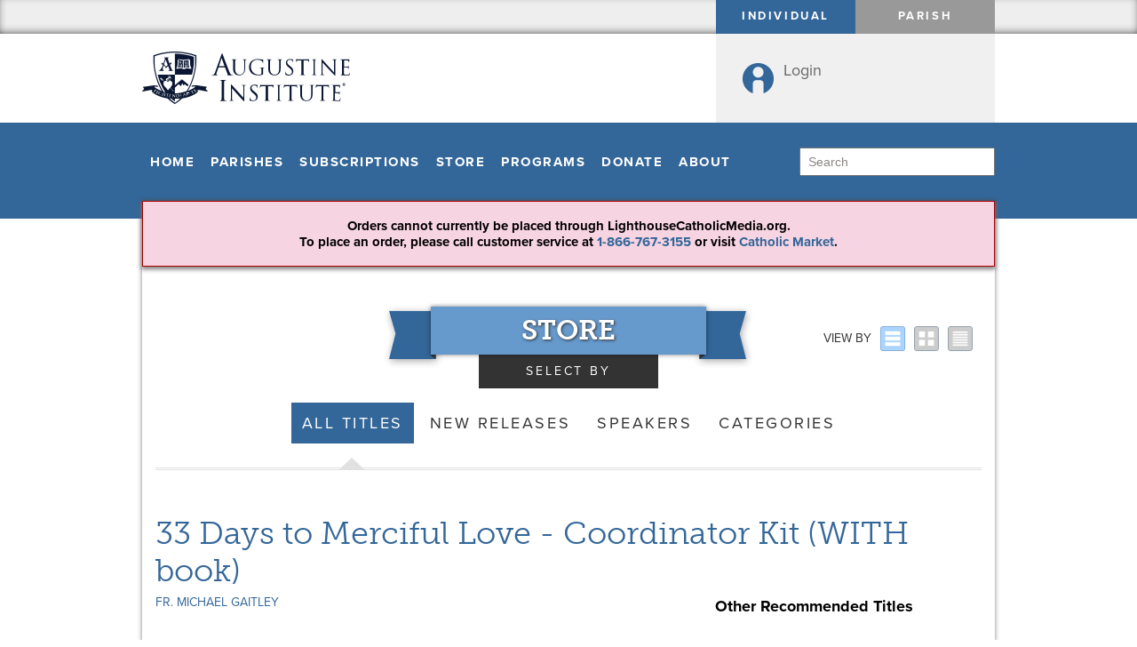

--- FILE ---
content_type: text/html; charset=utf-8
request_url: https://www.lighthousecatholicmedia.org/store/title/33-days-to-merciful-love-coordinator-kit-with-book
body_size: 19900
content:
<!DOCTYPE html>
<html lang="en">
  <head>
		<meta http-equiv="Content-Type" content="text/html; charset=utf-8" />
<meta name="title" content="33 Days to Merciful Love - Coordinator Kit (WITH book) - Lighthouse Catholic Media" />
<title>33 Days to Merciful Love - Coordinator Kit (WITH book) - Lighthouse Catholic Media</title>
<meta property="og:title" content="33 Days to Merciful Love - Coordinator Kit (WITH book) - Fr. Michael Gaitley" />
<meta property="og:type" content="product" />
<meta property="og:url" content="https://www.lighthousecatholicmedia.org/store/title/33-days-to-merciful-love-coordinator-kit-with-book" />
<meta property="og:site_name" content="Lighthouse Catholic Media" />
<meta property="og:description" content="33 Days to Merciful Love COORDINATOR Kit with &quot;33 Days to Merciful Love&quot;-PREMIUM/FULL VERSION-(BOOK)" />
<meta property="og:locale" content="en_US" />
<meta property="fb:app_id" content="211217525558978" />
<meta property="og:image" content="https://s3.amazonaws.com/files.lighthousecatholicmedia.org/images/covers/LH_MIC_33DMLCK_PREMIUM.png" />
<link rel="stylesheet" type="text/css" media="screen" href="/js/ext-3.3.0/resources/css/ext-all.css" />
<link rel="stylesheet" type="text/css" media="screen" href="/css/reset-min.css" />
<link rel="stylesheet" type="text/css" media="screen" href="/css/main.css" />
<link rel="stylesheet" type="text/css" media="screen" href="/css/desktop.css" />
<link rel="stylesheet" type="text/css" media="screen" href="/css/form.css" />
<link rel="stylesheet" type="text/css" media="screen" href="/css/layout.css" />
<link rel="stylesheet" type="text/css" media="screen" href="https://formed-images-misc.s3.us-west-2.amazonaws.com/lcm-style.css" />
<link rel="stylesheet" type="text/css" media="screen" href="/css/media.css" />
<link rel="stylesheet" type="text/css" media="screen" href="/css/jquery.lightbox-0.5.css" />
<link rel="stylesheet" type="text/css" media="screen" href="/css/tabs.css" />
<link rel="stylesheet" type="text/css" media="screen" href="/css/about.css" />
<link rel="stylesheet" type="text/css" media="screen" href="/css/bootstrap-shim.css" />
<link rel="stylesheet" type="text/css" media="screen" href="/css/store.css" />
<link rel="stylesheet" type="text/css" media="screen" href="/css/colors-individual.css" />
<link rel="stylesheet" type="text/css" media="screen" href="/css/store/ai-icons.css" />
<link rel="stylesheet" type="text/css" media="print" href="/css/print.css" />
		<link rel="stylesheet" href="https://maxcdn.bootstrapcdn.com/font-awesome/4.4.0/css/font-awesome.min.css">
    <link rel="shortcut icon" href="/favicon.ico" />
		<link rel="image_src" href="/images/logo_basic.jpg" />
    <link rel="author" href="/humans.txt" />

		<script type="text/javascript" src="//use.typekit.net/xxw5vtz.js"></script>
		<script type="text/javascript">try{Typekit.load();}catch(e){}</script>

		<script type="text/javascript" src="/js/ext-3.3.0/adapter/ext/ext-base.js"></script>
		<script type="text/javascript" src="/js/ext-3.3.0/ext-all.js"></script>
    <script type="text/javascript" src="/js/jquery-1.8.0.min.js"></script>
<script type="text/javascript" src="/js/general.js"></script>
<script type="text/javascript" src="/js/main/live-chat.js"></script>
<script type="text/javascript" src="/js/preview/audio-player.js"></script>
<script type="text/javascript" src="/js/jquery.lightbox-0.5.pack.js"></script>
<script type="text/javascript" src="/js/main/media.js"></script>

    <script type="text/javascript">
			var languages = [];
			// google analytics
			(function(i,s,o,g,r,a,m){i['GoogleAnalyticsObject']=r;i[r]=i[r]||function(){
			(i[r].q=i[r].q||[]).push(arguments)},i[r].l=1*new Date();a=s.createElement(o),
			m=s.getElementsByTagName(o)[0];a.async=1;a.src=g;m.parentNode.insertBefore(a,m)
			})(window,document,'script','//www.google-analytics.com/analytics.js','ga');

			ga('create', 'UA-6053441-1', {
				'siteSpeedSampleRate': 50
			});

			// Content Grouping : Mode
			ga('set', 'contentGroup2', 'Individual');

			var tEvents = [];
			
      // segment
      !function(){var analytics=window.analytics=window.analytics||[];if(!analytics.initialize)if(analytics.invoked)window.console&&console.error&&console.error("Segment snippet included twice.");else{analytics.invoked=!0;analytics.methods=["trackSubmit","trackClick","trackLink","trackForm","pageview","identify","reset","group","track","ready","alias","debug","page","once","off","on","addSourceMiddleware","addIntegrationMiddleware","setAnonymousId","addDestinationMiddleware"];analytics.factory=function(e){return function(){var t=Array.prototype.slice.call(arguments);t.unshift(e);analytics.push(t);return analytics}};for(var e=0;e<analytics.methods.length;e++){var key=analytics.methods[e];analytics[key]=analytics.factory(key)}analytics.load=function(key,e){var t=document.createElement("script");t.type="text/javascript";t.async=!0;t.src="https://cdn.segment.com/analytics.js/v1/" + key + "/analytics.min.js";var n=document.getElementsByTagName("script")[0];n.parentNode.insertBefore(t,n);analytics._loadOptions=e};analytics.SNIPPET_VERSION="4.13.1";
        analytics.load("LUtS04BF6W9hZgiVFQOSKQ6EJMH1BH92");

        var userUuid = '';
        if (sessionStorage && sessionStorage.getItem('userId') != userUuid) {
          if (userUuid) {
            analytics.identify(userUuid);
          } else {
            analytics.reset();
          }
          sessionStorage.setItem('userId', userUuid);
        }

        // translate ga events to segment
        try {
          tEvents.forEach(function (tEvent) {
            if (tEvent.hitType === 'event') {
              analytics.track(tEvent.eventAction, { category: tEvent.eventCategory, label: tEvent.eventLabel, value: tEvent.eventValue });
            } else if (tEvent.hitType === 'pageview') {
              analytics.page(tEvent.title, { url: location.origin + tEvent.page, modeType: 'Individual' });
            }
          });
        } catch (exception) {
          console.warn('segment error', { exception });
        }
      }}();

			  ga('set', 'contentGroup1', 'Item : HAPP');

  ga('send', 'pageview');
analytics.page('33 Days to Merciful Love - Coordinator Kit (WITH book) - Fr. Michael Gaitley', { modeType: 'Individual' });

  analytics.track('Product Viewed', {"product_id":"4691","sku":"LH_MIC_33DMLCK_PREMIUM","category":"HAPP","name":"33 Days to Merciful Love - Coordinator Kit (WITH book)","url":"https:\/\/www.lighthousecatholicmedia.org\/store\/title\/33-days-to-merciful-love-coordinator-kit-with-book","image_url":"https:\/\/s3.amazonaws.com\/files.lighthousecatholicmedia.org\/images\/covers\/LH_MIC_33DMLCK_PREMIUM.png"});

			
							// Mailchimp goal
				var $mcGoal = {'settings':{'uuid':'ba9ac14e5a631775a8ba2e952','dc':'us1'}};
				(function() {
					 var sp = document.createElement('script'); sp.type = 'text/javascript'; sp.async = true; sp.defer = true;
					sp.src = ('https:' == document.location.protocol ? 'https://s3.amazonaws.com/downloads.mailchimp.com' : 'http://downloads.mailchimp.com') + '/js/goal.min.js';
					var s = document.getElementsByTagName('script')[0]; s.parentNode.insertBefore(sp, s);
				})();
			
    </script>

		
		
    <!-- Facebook Pixel Code -->
    <script>
        !function(f,b,e,v,n,t,s){if(f.fbq)return;n=f.fbq=function(){n.callMethod?
        n.callMethod.apply(n,arguments):n.queue.push(arguments)};if(!f._fbq)f._fbq=n;
        n.push=n;n.loaded=!0;n.version='2.0';n.queue=[];t=b.createElement(e);t.async=!0;
        t.src=v;s=b.getElementsByTagName(e)[0];s.parentNode.insertBefore(t,s)}(window,
        document,'script','https://connect.facebook.net/en_US/fbevents.js');

        fbq('init', '380977492358900');
    </script>
    <!-- End Facebook Pixel Code -->
  </head>
	<body>
			<div id="fb-root"></div>

	<script type="text/javascript">
		// async load of social apis /////
		// facebook
		(function(d, s, id) {
			var js, fjs = d.getElementsByTagName(s)[0];
			if (d.getElementById(id)) return;
			js = d.createElement(s); js.id = id;
			js.src = "//connect.facebook.net/en_US/all.js";
			fjs.parentNode.insertBefore(js, fjs);
		}(document, 'script', 'facebook-jssdk'));
		// twitter
    window.twttr = (function (d,s,id) {
      var t, js, fjs = d.getElementsByTagName(s)[0];
      if (d.getElementById(id)) return; js=d.createElement(s); js.id=id;
      js.src="//platform.twitter.com/widgets.js"; fjs.parentNode.insertBefore(js, fjs);
      return window.twttr || (t = { _e: [], ready: function(f){ t._e.push(f) } });
    }(document, "script", "twitter-wjs"));


		// track social interaction in google analytics /////

		// facebook
		window.fbAsyncInit = function() {
			// init the FB JS SDK
			FB.init({
				//channelUrl : '//WWW.YOUR_DOMAIN.COM/channel.html', // Channel File for x-domain communication
				status: false, // check the login status upon init?
				cookie: false, // set sessions cookies to allow your server to access the session?
				xfbml: true,  // parse XFBML tags on this page?
				appId: ''
			});

			// Additional initialization code such as adding Event Listeners goes here
			// track facebook events in google analytics
			FB.Event.subscribe('edge.create', function(targetUrl) {
				ga('send', 'social', 'facebook', 'like', targetUrl);
			});
			FB.Event.subscribe('edge.remove', function(targetUrl) {
				ga('send', 'social', 'facebook', 'unlike', targetUrl);
			});
			FB.Event.subscribe('message.send', function(targetUrl) {
				ga('send', 'social', 'facebook', 'send', targetUrl);
			});
			FB.Event.subscribe('comment.create', function(targetUrl) {
				ga('send', 'social', 'facebook', 'comment', targetUrl);
			});
		};

		// twitter
		function trackTwitter(intent_event) {
			if (intent_event) {
				var opt_pagePath;
				if (intent_event.target && intent_event.target.nodeName == 'IFRAME') {
					opt_target = extractParamFromUri(intent_event.target.src, 'url');
				}
				ga('send', 'social', 'twitter', 'tweet', opt_pagePath);
			}
		}
		function extractParamFromUri(uri, paramName) {
			if (!uri) {
				return;
			}
			var regex = new RegExp('[\\?&#]' + paramName + '=([^&#]*)');
			var params = regex.exec(uri);
			if (params != null) {
				return unescape(params[1]);
			}
			return;
		}
		//Wrap event bindings - Wait for async js to load
		twttr.ready(function (twttr) {
			//event bindings
			twttr.events.bind('tweet', trackTwitter);
		});
	</script>

		
		<div id="header">
	<div id="nav-user">
		<ul class="nav-header navbar cssOnly">
							<li class="parish-mode"><a href="/cart/switchMode">Parish</a></li>
				<li class="individual-mode active"><a>Individual</a></li>
			
									
		</ul>
	</div>

	<div class="content">
		<div id="logo" class="logo">
			<a href="/">
				<i style="color: #0a1633;font-size: 59px; line-height:64px;" class="icon-ai_logo_stacked"></i>
			</a>
		</div>

		<div class="user">
			<div class="welcome">
									<a title="Login or create an account." href="/login">Login</a>							</div>

			<div class="cart">&nbsp;</div>

					</div>
	</div>

	<div id="nav-main" class="">
		<ul id="navigation" class="nav-header navbar cssOnly">
			
		<li><a href="/">Home</a></li>
		<li><a title="View Parish home page." href="/parish">Parishes</a>			<ul>
				<li><a href="/formed">FORMED</a></li>
				<li><a href="/nextgenkiosk">Next Generation Kiosk</a></li>
				<li><a href="/parish/endorsements">Endorsements</a></li>
				<li class="dark">
					<a href="/programs">Programs</a>					<ul class="dark">
						<li><a href="/programs">All Programs</a></li>
						<li><a href="/forgiven">Forgiven</a></li>
						<li><a href="/symbolon">Symbolon</a></li>
						<li><a href="/lectio">Lectio</a></li>
						<li><a href="/hearts-afire">Hearts Afire</a></li>
						<li><a href="/called">Called</a></li>
						<li><a href="/beloved">Beloved</a></li>
						<li><a href="/reborn">Reborn</a></li>
						<li><a href="/mercy">Divine Mercy</a></li>
						<li><a href="/catholic-encounter">Catholic Encounter</a></li>
						<li><a href="/reformers">True Reformers</a></li>
					</ul>
				</li>
				<li><a href="/parish/freeSample">Sample Request</a></li>
				<li><a href="/parish/resources">Helpful Documents</a></li>
				<li><a target="_blank" href="http://wiki.lighthousecatholicmedia.org/Main_Page">Resource Center</a></li>
			</ul>
		</li>

		<li><a title="View the Lighthouse Subscriptions Home Page" href="/subscriptions">Subscriptions</a>			<ul>
				<li><a href="/cdclub">CD of the Month Club</a></li>
				<li><a href="/mp3club">MP3 of the Month Club</a></li>
				<li><a href="/military">Military Download Club</a></li>
									<li class="dark"><a class="icon-pdf" href="http://files.lighthousecatholicmedia.org/documents/CDOM+Flyer.pdf">CD of the Month Club Flyer</a></li>
								<li class="dark"><a href="http://wiki.lighthousecatholicmedia.org/CD_of_the_Month_Club_FAQ" class="icon-info">CD Club FAQ</a></li>
			</ul>
		</li>
		<li><a title="View the Online Store" href="/store">Store</a>			<ul>
				<li><a href="/store/releases">New Releases</a></li>
				<li><a href="/store/titles">View all Titles</a></li>
				<li><a href="/store/categories">View all Categories</a></li>
				<li><a href="/store/speakers">View all Speakers</a></li>
								<li class="dark">
					<a>Programs</a>
					<ul class="dark">
            <li><a href="/signsofgrace">Signs of Grace</a></li>
            <li><a href="/presence">Presence</a></li>
						<li><a href="/forgiven">Forgiven</a></li>
						<li><a href="/symbolon">Symbolon</a></li>
						<li><a href="/lectio">Lectio</a></li>
						<li><a href="/hearts-afire">Hearts Afire</a></li>
						<li><a href="/called">Called</a></li>
						<li><a href="/beloved">Beloved</a></li>
						<li><a href="/reborn">Reborn</a></li>
						<li><a href="/mercy">Divine Mercy</a></li>
						<li><a href="/catholic-encounter">Catholic Encounter</a></li>
						<li><a href="/reformers">True Reformers</a></li>
					</ul>
				</li>
				<li class="dark"><a href="/app">Bible App</a></li>
			</ul>
		</li>
		<li><a href="/programs?title=View+Augustine+Institute+Programs">Programs</a>			<ul>
        <li><a href="/signsofgrace">Signs of Grace</a></li>
        <li><a href="/presence">Presence</a></li>
        <li><a href="/forgiven">Forgiven</a></li>
				<li><a href="/symbolon">Symbolon</a></li>
				<li><a href="/lectio">Lectio</a></li>
				<li><a href="/hearts-afire">Hearts Afire</a></li>
				<li><a href="/called">Called</a></li>
				<li><a href="/beloved">Beloved</a></li>
				<li><a href="/reborn">Reborn</a></li>
				<li><a href="/mercy">Divine Mercy</a></li>
				<li><a href="/catholic-encounter">Catholic Encounter</a></li>
				<li><a href="/reformers">True Reformers</a></li>
			</ul>
		</li>
		<li><a href="https://www.augustineinstitute.org/donate">Donate</a></li>
		<li class="reverse-submenu"><a title="Learn about Lighthouse Catholic Media." href="/about">About</a>			<ul>
				<!-- <li><a href="/about/results">Results</a></li>
				<li><a href="/about/office">Office</a></li> -->
				<!--li></li>
				<li></li-->
				<li><a href="https://www.augustineinstitute.org/about-pages/emissary">Join Us</a>					<!--<ul class="dark">
						<li><a href="/about/careers">Careers</a></li>
						<li><a href="https://www.augustineinstitute.org/about-pages/emissary">Become a Volunteer</a></li>
						<li><a href="/help/passOutMaterials.html">Pass On Our Materials</a></li>
						<li><a href="/help/pray.html">Pray For Us</a></li>
					</ul> -->
				</li>
				<!-- <li><a href="/about/partners">Partners</a></li> -->
				<li><a href="#">Initiatives</a>
					<ul class="dark">
						<li><a href="http://www.marianmissionaries.org">Marian Missionaries</a></li>
						<!-- <li><a href="http://www.seminarianresources.org">Seminarian Resource Center</a></li> -->
					</ul>
				</li>
				<li><a href="/contactUs">Contact Us</a></li>
			</ul>
		</li>

<script>
  var chatPopupRate = 0.1;
</script>

			<li class="search">
				<div class="search_wrapper">
					<form id="search_form" action="/search">
						<input type="text" id="search_input" class="search_input" name="q" value="Search"/>
					</form>
				</div>
			</li>
		</ul>
	</div>

</div>

		<div id="content">
			<div class="flash_error">Orders cannot currently be placed through LighthouseCatholicMedia.org.
				To place an order, please call customer service at <a href="tel:+18667673155">1-866-767-3155</a> or visit <a href="https://catholic.market/">Catholic Market</a>.
			</div>

			
			
			
						<div class="content">
				
<script type="text/javascript">
	jQuery().ready(function() {
		jQuery('time').each(function() {
			// use the atom datetime to create a local datetime
			var datetimeAttribute = this.attributes.getNamedItem('datetime');
			if(datetimeAttribute) {
				var date = new Date(datetimeAttribute.value);
				if(this.className === 'datetime')
					this.innerHTML = date.toLocaleDateString()+" "+date.toLocaleTimeString();
				else if(this.className === 'datetime-title')
					this.title = date.toLocaleDateString()+" "+date.toLocaleTimeString();
				else if(this.className === 'date')
					this.innerHTML = date.toLocaleDateString();
				else if(this.className === 'hour')
					this.innerHTML = date.toLocaleTimeString([], { hour: 'numeric' });
				else if(this.className === 'time-short')
					this.innerHTML = date.toLocaleTimeString([], { hour: '2-digit', minute: '2-digit' });
				else if(this.className === 'time')
					this.innerHTML = date.toLocaleTimeString();
			}
		});
	});
</script>


<script type="text/javascript">

var shown = 0;
var initComments = 5;
var totalComments;
var $ttlCmts, $cmtCount,$cmtLeft,$commentsWrapper;

jQuery(document).ready(function(){


	jQuery('a.cover').lightBox({
		imageLoading: '/images/lightbox-ico-loading.gif',
		imageBtnClose: '/images/lightbox-btn-close.gif',
		imageBtnPrev: '/images/lightbox-btn-prev.gif',
		imageBtnNext: '/images/lightbox-btn-next.gif',
		imageBlank:		'/images/lightbox-blank.gif'
	});

	//Hide comments
	jQuery('#showMore').click(showMore);

	$cmtCount = jQuery('#commentCount');
	$comments = jQuery('#commentsWrapper > .comment');
	$commentsWrapper = jQuery('#commentsWrapper');

	$comments.each(function(index, value){
		jQuery(this).attr('id', 'cmt'+index);
		if(index < initComments){
			shown++;
		} else {
			jQuery(this).hide();
		}
	});

	if(shown < $comments.length){
		jQuery('#showMore').css('display','block');
	}

	updateCommentCount();
});


function showMore(){
	var $comments = jQuery("#commentsWrapper blockquote.comment:hidden");
	$comments.slideDown();
	shown += $comments.length;

	updateCommentCount();

	jQuery('#showMore').fadeOut();
}

function updateCommentCount() {

	//only add comment information if more than shown initially exist
	if($comments.length >= initComments){
		var cmtCount = '(';

		cmtCount += shown + ' of ';
		cmtCount += $comments.length + ')';

		$cmtCount.html(cmtCount);
		jQuery('#commentsLeft').html('('+($comments.length-shown)+')');
	} else {
		jQuery('#commentsLeft').css('display','none');
		$cmtCount.css('display','none');
		return;
	}
}
</script>


<style type="text/css">
	form .line .field { width:120px; margin-bottom:15px; }

	#count { width:50px; }
	div > .split { margin-left:1%; }

	div.pricing { margin-bottom:3px; margin-top:5px; }

	table.prices tr.defaultPrice td { font-weight:bold; }

	blockquote cite { padding-left: 0; }
	/*
	@-webkit-keyframes spin {
    0% { -webkit-transform: perspective( 600px ) rotateY(0deg); }
    45% { -webkit-transform: perspective( 600px ) rotateY(0deg); }
    55% { -webkit-transform: perspective( 600px ) rotateY(360deg); }
    100% { -webkit-transform: perspective( 600px ) rotateY(360deg); }
	}
	img.cover {
		position:relative;
		margin-bottom:100px;
		padding-top:0;
		padding-bottom:0;
		-webkit-animation: spin 10s infinite;
		-webkit-transform: perspective( 600px ) rotateY( 0deg );
		-webkit-transform-origin: 50% 50% 30px;
		-webkit-box-reflect: below 0px
			-webkit-gradient(linear, left top, left bottom, from(transparent), color-stop(0.6, transparent), to(rgba(1,1,1,.7)));
	}
	*/

	/* pure css tab switching */
	.tabs { position:relative; height:220px; border:none;}
	.tabs li > div.pricing { position:absolute; left:0px; top:19px; padding: 20px 9px;}
	.tabs li > div { width:600px; height:180px; }
	.tabs li:first-child > div { z-index:1; }
	.tabs li:target > div, .tabs li.selected > div { z-index:2; }
	/* override tab color */
	.tabs.product_attributes > li { background-color:#ddd; }

	form .field select.with-custom { display:none; }
</style>

<script type="text/javascript" src="/bootstrap/js/bootstrap-tooltip.js"></script>
<script type="text/javascript" src="/bootstrap/js/bootstrap-popover.js"></script>

<!--LightFox-->
<script type="text/javascript" src="/lightfox/lightfox.js"></script>
<link rel="stylesheet" type="text/css" href="/lightfox/lightfox.css">


<div class="row-fluid" id="store-header">

	<div class="span4 offset4" id="store-title">
		<div class="row-fluid title">
			Store

			<div class="ribbon-tail tail-left"></div>
			<div class="ribbon-tail tail-right"></div>
		</div>
		<div class="row-fluid subtitle">
			<div>Select By</div>
		</div>
	</div>

	<div class="span4" id="view-styles" >
		<div class="row-fluid">
			<a href="/store/title/33-days-to-merciful-love-coordinator-kit-with-book?style=list"><div class='view-style list' data-toggle='popover' data-trigger='hover' data-placement='left' data-content='Browse items in LIST view'></div></a><a href="/store/title/33-days-to-merciful-love-coordinator-kit-with-book?style=grid"><div class='view-style grid' data-toggle='popover' data-trigger='hover' data-placement='left' data-content='Browse items in GRID view'></div></a><a href="/store/title/33-days-to-merciful-love-coordinator-kit-with-book"><div class='view-style detail active' data-toggle='popover' data-trigger='hover' data-placement='left' data-content='Browse items in DETAILED view'></div></a>			<div id="view-by">
				View By
			</div>
		</div>
	</div>
</div>

<script>
	jQuery('div[data-toggle="popover"]').popover({template: '<div class="popover"><div class="arrow"></div><div class="popover-inner"><div class="popover-content"><p></p></div></div></div>'});
</script>

<ul class="sub-nav store-nav">
	<li>
			<a class="active" href="/store/titles">All Titles</a>		</li>
	<li>
			<a href="/store/releases">New Releases</a>		</li>
	<li>
			<a href="/store/speakers">Speakers</a>		</li>
	<li>
			<a href="/store/categories">Categories</a>		</li>
</ul>

<div id="spanish-notice" style="display:none; position:fixed; bottom:0; left:0; z-index:1;
	width:100%; padding:10px;
	text-align:center; font-size:larger; font-weight:bold;
	background:#EBF0FA;"
>
	Para títulos en español, haga clic <a href="/store/category/spanish">aquí</a>.
	Por asistencia, llame al 866-767-3155.
</div>


<script>
	if(languages && languages.indexOf('es') !== -1) {
		jQuery('#spanish-notice').show();
	} else {
		jQuery('#spanish-notice').hide();
	}
</script>


<div class="row-fluid">
	<div class="span12">
		<h2 style="margin-bottom:0px;" class="alignleft" itemprop="name">33 Days to Merciful Love - Coordinator Kit (WITH book)</h2>
	</div>
</div>

<div class="row-fluid">
	<div class="span8">

					<h4 class="product_speaker">
				<a href="/store/speaker/fr-michael-gaitley">Fr. Michael Gaitley</a>			</h4>
		
		
<style>@-webkit-keyframes gb__a{0%{opacity:0}50%{opacity:1}}@keyframes gb__a{0%{opacity:0}50%{opacity:1}}.gb_Zb{left:0;min-width:1132px;position:absolute;top:0;-webkit-user-select:none;width:100%}.gb_yb{font:13px/27px Arial,sans-serif;position:relative;height:60px;width:100%}#gba{height:60px}#gba.gb_0b{height:90px}.gb_yb>.gb_k{height:60px;line-height:58px;vertical-align:middle}.gb_yb::before{background:#e5e5e5;bottom:0;content:'';display:none;height:1px;left:0;position:absolute;right:0}.gb_yb{background:#f1f1f1}.gb_1b .gb_yb{background:#fff}.gb_1b .gb_yb::before{display:none}.gb_p .gb_yb,.gb_q .gb_yb{background:transparent}.gb_p .gb_yb::before{background:#e1e1e1;background:rgba(0,0,0,.12)}.gb_q .gb_yb::before{background:#333;background:rgba(255,255,255,.2)}.gb_k{display:inline-block;-webkit-flex:0 0 auto;flex:0 0 auto}.gb_k.gb_2b{float:right;-webkit-order:1;order:1}.gb_3b{white-space:nowrap;display:-webkit-flex;display:flex;margin-left:0!important;margin-right:0!important}.gb_k{margin-left:0!important;margin-right:0!important}.gb_h{background-image:url('//ssl.gstatic.com/gb/images/v1_800b6037.png');background-size:133px 1174px}@media (min-resolution:1.25dppx),(-webkit-min-device-pixel-ratio:1.25),(min-device-pixel-ratio:1.25){.gb_h{background-image:url('//ssl.gstatic.com/gb/images/v2_5b12bf75.png')}}.gb_zb{display:none!important}.gb_Ua{display:inline-block;padding:0 0 0 15px;vertical-align:middle}.gb_Ua:first-child,#gbsfw:first-child+.gb_Ua{padding-left:0}.gb_La{position:relative}.gb_s{display:inline-block;outline:none;vertical-align:middle;-webkit-border-radius:2px;border-radius:2px;-webkit-box-sizing:border-box;box-sizing:border-box;height:30px;width:30px}#gb#gb a.gb_s{color:#404040;cursor:default;text-decoration:none}#gb#gb a.gb_s:hover,#gb#gb a.gb_s:focus{color:#000}.gb_S{border-color:transparent;border-bottom-color:#fff;border-style:dashed dashed solid;border-width:0 8px 8px;display:none;position:absolute;left:7px;top:37px;z-index:1;height:0;width:0;-webkit-animation:gb__a .2s;animation:gb__a .2s}.gb_T{border-color:transparent;border-style:dashed dashed solid;border-width:0 8px 8px;display:none;position:absolute;left:7px;z-index:1;height:0;width:0;-webkit-animation:gb__a .2s;animation:gb__a .2s;border-bottom-color:#ccc;border-bottom-color:rgba(0,0,0,.2);top:36px}x:-o-prefocus,div.gb_T{border-bottom-color:#ccc}.gb_t{background:#fff;border:1px solid #ccc;border-color:rgba(0,0,0,.2);box-shadow:0 2px 10px rgba(0,0,0,.2);display:none;overflow:hidden;position:absolute;right:0;top:44px;-webkit-animation:gb__a .2s;animation:gb__a .2s;-webkit-border-radius:2px;border-radius:2px;-webkit-user-select:text}.gb_Ua.gb_pa .gb_S,.gb_Ua.gb_pa .gb_T,.gb_Ua.gb_pa .gb_t{display:block}.gb_Pb{position:absolute;right:0;top:44px;z-index:-1}.gb_yb ::-webkit-scrollbar{height:15px;width:15px}.gb_yb ::-webkit-scrollbar-button{height:0;width:0}.gb_yb ::-webkit-scrollbar-thumb{background-clip:padding-box;background-color:rgba(0,0,0,.3);border:5px solid transparent;border-radius:10px;min-height:20px;min-width:20px;height:5px;width:5px}.gb_yb ::-webkit-scrollbar-thumb:hover,.gb_yb ::-webkit-scrollbar-thumb:active{background-color:rgba(0,0,0,.4)}.gb_a{background-size:64px 64px}#gb2 .gb_a{background-image:url('//ssl.gstatic.com/gb/images/a/3a1e625196.png')}#gb22 .gb_a{background-image:url('//ssl.gstatic.com/gb/images/a/45e593839c.png')}#gb72 .gb_a{background-image:url('//ssl.gstatic.com/gb/images/a/86c8ced049.png')}#gb136 .gb_a{background-image:url('//ssl.gstatic.com/gb/images/a/cdd18852d7.png')}#gb166 .gb_a{background-image:url('//ssl.gstatic.com/gb/images/a/f4aea5a8b1.png')}#gb177 .gb_a{background-image:url('//ssl.gstatic.com/gb/images/a/4653513b7d.png')}#gb206 .gb_a{background-image:url('//ssl.gstatic.com/gb/images/a/a031540067.png')}#gb211 .gb_a{background-image:url('//ssl.gstatic.com/gb/images/a/c03dda0b34.png')}#gb217 .gb_a{background-image:url('//ssl.gstatic.com/gb/images/a/71060be5b3.png')}#gb228 .gb_a{background-image:url('//ssl.gstatic.com/gb/images/a/3ce1d245b2.png')}#gb249 .gb_a{background-image:url('//ssl.gstatic.com/gb/images/a/afa40f6e42.png')}#gb260 .gb_a{background-image:url('//ssl.gstatic.com/gb/images/a/29adc12d690.png')}#gb261 .gb_a{background-image:url('//ssl.gstatic.com/gb/images/a/0b26f6f8e4.png')}@media (min-resolution:1.25dppx),(-webkit-min-device-pixel-ratio:1.25),(min-device-pixel-ratio:1.25){#gb2 .gb_a{background-image:url('//ssl.gstatic.com/gb/images/a/438087d3df.png')}#gb22 .gb_a{background-image:url('//ssl.gstatic.com/gb/images/a/95b1579b0a.png')}#gb72 .gb_a{background-image:url('//ssl.gstatic.com/gb/images/a/80beb1dc89.png')}#gb136 .gb_a{background-image:url('//ssl.gstatic.com/gb/images/a/3a44871813.png')}#gb166 .gb_a{background-image:url('//ssl.gstatic.com/gb/images/a/a19cb6b9a2.png')}#gb177 .gb_a{background-image:url('//ssl.gstatic.com/gb/images/a/188f0d697b.png')}#gb206 .gb_a{background-image:url('//ssl.gstatic.com/gb/images/a/dfd7906be0.png')}#gb211 .gb_a{background-image:url('//ssl.gstatic.com/gb/images/a/2d7fffa981.png')}#gb217 .gb_a{background-image:url('//ssl.gstatic.com/gb/images/a/e2c0b463b4.png')}#gb228 .gb_a{background-image:url('//ssl.gstatic.com/gb/images/a/82532ae36e.png')}#gb249 .gb_a{background-image:url('//ssl.gstatic.com/gb/images/a/d54db42004.png')}#gb260 .gb_a{background-image:url('//ssl.gstatic.com/gb/images/a/0d21a180fe0.png')}#gb261 .gb_a{background-image:url('//ssl.gstatic.com/gb/images/a/9001dae971.png')}}.gb_b{display:inline-block;vertical-align:top;height:100px;width:88px}.gb_b.gb_c{visibility:hidden}.gb_b.gb_d{background:#fff;border:1px solid #ddd;cursor:-moz-grabbing;cursor:-webkit-grabbing;margin:-1px;visibility:visible;z-index:1001;-webkit-box-shadow:0 0 3px #ddd;box-shadow:0 0 3px #ddd}.gb_e{opacity:.5}.gb_b.gb_d a{color:#404040!important;cursor:-moz-grabbing;cursor:-webkit-grabbing;font:13px/27px Arial,sans-serif;text-decoration:none!important}.gb_f{display:inline-block;font-size:13px;margin:8px 2px;text-align:center;outline:none}#gb#gb a.gb_f,#gb#gb a.gb_g{color:#404040;text-decoration:none}.gb_f .gb_h,.gb_f .gb_a{display:inline-block;vertical-align:top;height:64px;width:64px}.gb_i{display:block;line-height:20px;overflow:hidden;white-space:nowrap;width:84px;text-overflow:ellipsis}.gb_b:hover .gb_f{position:relative}.gb_b:hover .gb_i{background:rgba(255,255,255,.9);white-space:normal;overflow-wrap:break-word;word-wrap:break-word}.gb_j.gb_k{display:none;padding-left:15px;vertical-align:middle}.gb_j.gb_k:first-child{padding-left:0}.gb_l.gb_k{display:inline-block;-webkit-flex:0 1 auto;flex:0 1 auto;display:-webkit-flex;display:flex}.gb_m .gb_l{display:none}.gb_j .gb_g{display:inline-block;line-height:24px;outline:none;vertical-align:middle}.gb_l .gb_g{min-width:60px;overflow:hidden;-webkit-flex:0 1 auto;flex:0 1 auto;text-overflow:ellipsis}#gb#gb a.gb_g:hover,#gb#gb a.gb_g:focus{color:#000;text-decoration:underline}.gb_f.gb_n{cursor:default;filter:url("data:image/svg+xml;utf8,\00003csvg xmlns=\000027http://www.w3.org/2000/svg\000027\00003e\00003cfilter id=\000027g\000027\00003e\00003cfeColorMatrix values=\0000270.3333 0.3333 0.3333 0 0 0.3333 0.3333 0.3333 0 0 0.3333 0.3333 0.3333 0 0 0 0 0 1 0\000027/\00003e\00003c/filter\00003e\00003c/svg\00003e#g");-webkit-filter:grayscale(1);opacity:.4}.gb_o .gb_l .gb_g{width:0!important}.gb_p .gb_g{font-weight:bold;text-shadow:0 1px 1px rgba(255,255,255,.9)}.gb_q .gb_g{font-weight:bold;text-shadow:0 1px 1px rgba(0,0,0,.6)}#gb#gb.gb_q a.gb_g{color:#fff}.gb_r .gb_s{background-position:-87px -622px;opacity:.55}.gb_r .gb_s:hover,.gb_r .gb_s:focus{opacity:.85}.gb_r .gb_t{min-height:196px;overflow-y:auto;width:320px}.gb_u{-webkit-transition:height .2s ease-in-out;transition:height .2s ease-in-out}.gb_v{background:#fff;margin:0;min-height:100px;padding:28px;padding-right:27px;text-align:left;white-space:normal;width:265px}.gb_w{background:#f5f5f5;cursor:pointer;height:40px;overflow:hidden;position:absolute}.gb_x{position:relative}.gb_w{display:block;line-height:40px;text-align:center;width:320px}.gb_x{display:block;line-height:40px;text-align:center}.gb_x.gb_y{line-height:0}#gb a.gb_w,#gb a.gb_w:visited,#gb a.gb_w:active,#gb a.gb_x,#gb a.gb_x:visited{color:#737373;text-decoration:none}#gb a.gb_x:active{color:#737373}.gb_x,.gb_v{display:none}.gb_z,.gb_z+.gb_x,.gb_A .gb_x,.gb_A .gb_v{display:block}#gb a.gb_x:hover,#gb a.gb_x:active{text-decoration:underline}.gb_x{border-bottom:1px solid #ebebeb;left:28px;width:264px}.gb_A .gb_w{display:none}.gb_x:last-child{border-bottom-width:0}.gb_B.gb_C{height:100px;text-align:center}.gb_B.gb_C img{padding:34px 0;height:32px;width:32px}.gb_B .gb_h{background-position:0 -437px}.gb_B .gb_h+img{border:0;margin:8px;height:48px;width:48px}.gb_B div.gb_D{background:#ffa;border-radius:5px;padding:5px;text-align:center}.gb_E .gb_w{margin-top:0;position:static}.gb_F{display:inline-block}.gb_H{margin:-12px 28px 28px;width:264px;-webkit-border-radius:2px;border-radius:2px;-webkit-box-shadow:0 1px 2px rgba(0,0,0,0.1),0 0 1px rgba(0,0,0,0.1);box-shadow:0 1px 2px rgba(0,0,0,0.1),0 0 1px rgba(0,0,0,0.1)}.gb_I{background-image:url('//ssl.gstatic.com/gb/images/v1_800b6037.png');display:inline-block;margin:8px;vertical-align:middle;height:64px;width:64px}.gb_J{color:#262626;display:inline-block;font:13px/18px Arial,sans-serif;margin-right:80px;padding:10px 10px 10px 0;vertical-align:middle;white-space:normal}.gb_K{font:16px/24px Arial,sans-serif}#gb#gb .gb_L{color:#427fed;text-decoration:none}#gb#gb .gb_L:hover{text-decoration:underline}.gb_p .gb_r .gb_s{background-position:-70px -126px;opacity:.7}.gb_p .gb_r .gb_s:hover,.gb_p .gb_r .gb_s:focus{opacity:.85}.gb_q .gb_r .gb_s{background-position:-69px -959px;opacity:1}.gb_M{background:#f8f8f8;border:1px solid #c6c6c6;display:inline-block;line-height:28px;padding:0 12px;-webkit-border-radius:2px;border-radius:2px}#gb a.gb_M.gb_M{color:#666;cursor:default;text-decoration:none}.gb_N{border:1px solid #cb4437;font-weight:bold;outline:none;text-transform:uppercase;background:#cb4437;background:-webkit-linear-gradient(top,#e04a3f,#cd372d);background:linear-gradient(top,#e04a3f,#cd372d);filter:progid:DXImageTransform.Microsoft.gradient(startColorstr=#e04a3f,endColorstr=#cd372d,GradientType=0)}#gb a.gb_N.gb_N{color:#fff}.gb_N:hover{-webkit-box-shadow:0 1px 0 rgba(0,0,0,.15);box-shadow:0 1px 0 rgba(0,0,0,.15)}.gb_N:active{-webkit-box-shadow:inset 0 2px 0 rgba(0,0,0,.15);box-shadow:inset 0 2px 0 rgba(0,0,0,.15);background:#b73d32;background:-webkit-linear-gradient(top,#ca4339,#b93229);background:linear-gradient(top,#ca4339,#b93229);filter:progid:DXImageTransform.Microsoft.gradient(startColorstr=#ca4339,endColorstr=#b93229,GradientType=0)}.gb_O{border:1px solid #4285f4;font-weight:bold;outline:none;background:#4285f4;background:-webkit-linear-gradient(top,#4387fd,#4683ea);background:linear-gradient(top,#4387fd,#4683ea);filter:progid:DXImageTransform.Microsoft.gradient(startColorstr=#4387fd,endColorstr=#4683ea,GradientType=0)}#gb a.gb_O.gb_O{color:#fff}.gb_O:hover{-webkit-box-shadow:0 1px 0 rgba(0,0,0,.15);box-shadow:0 1px 0 rgba(0,0,0,.15)}.gb_O:active{-webkit-box-shadow:inset 0 2px 0 rgba(0,0,0,.15);box-shadow:inset 0 2px 0 rgba(0,0,0,.15);background:#3c78dc;background:-webkit-linear-gradient(top,#3c7ae4,#3f76d3);background:linear-gradient(top,#3c7ae4,#3f76d3);filter:progid:DXImageTransform.Microsoft.gradient(startColorstr=#3c7ae4,endColorstr=#3f76d3,GradientType=0)}.gb_P{display:inline-block;line-height:normal;position:relative;z-index:987}.gb_Q{background-size:32px 32px;border-radius:50%;display:block;margin:-1px;height:32px;width:32px}.gb_Q:hover,.gb_Q:focus{-webkit-box-shadow:0 1px 0 rgba(0,0,0,.15);box-shadow:0 1px 0 rgba(0,0,0,.15)}.gb_Q:active{-webkit-box-shadow:inset 0 2px 0 rgba(0,0,0,.15);box-shadow:inset 0 2px 0 rgba(0,0,0,.15)}.gb_Q:active::after{background:rgba(0,0,0,.1);border-radius:50%;content:'';display:block;height:100%}.gb_R{cursor:pointer;line-height:30px;min-width:30px;overflow:hidden;vertical-align:middle;width:auto;text-overflow:ellipsis}.gb_R~.gb_S,.gb_R~.gb_T{left:auto;right:7px}.gb_U{border-top:4px solid #404040;border-left:4px dashed transparent;border-right:4px dashed transparent;display:inline-block;margin-left:6px;vertical-align:middle}.gb_V:hover .gb_U{border-top-color:#000}#gb a.gb_W.gb_W,#gb .gb_X.gb_X a{color:#36c;text-decoration:none}#gb a.gb_W:active,#gb a.gb_W:hover,#gb .gb_X a:active,#gb .gb_X a:hover{text-decoration:underline}.gb_Z{margin:20px}.gb_0,.gb_1{display:inline-block;vertical-align:top}.gb_0{margin-right:20px;position:relative}.gb_2{background-size:96px 96px;border:none;vertical-align:top;height:96px;width:96px}.gb_3{background:rgba(78,144,254,.7);bottom:0;color:#fff;font-size:9px;font-weight:bold;left:0;line-height:9px;position:absolute;padding:7px 0;text-align:center;width:96px}.gb_4{font-weight:bold;margin:-4px 0 1px 0}.gb_5{color:#666}.gb_X{color:#ccc;margin:6px 0}.gb_X a{margin:0 10px}.gb_X a:first-child{margin-left:0}.gb_X a:last-child{margin-right:0}.gb_1 .gb_M{background:#4d90fe;border-color:#3079ed;font-weight:bold;margin:10px 0 0 0}#gb .gb_1 a.gb_M.gb_M{color:#fff}.gb_1 .gb_M:hover{background:#357ae8;border-color:#2f5bb7}.gb_6{background:#f5f5f5;border-top:1px solid #ccc;border-color:rgba(0,0,0,.2);padding:10px 0;width:100%;display:table}.gb_6 .gb_M{margin:0 20px}.gb_6>div{display:table-cell;text-align:right}.gb_6>div:first-child{text-align:left}.gb_6 .gb_7{display:block;text-align:center}.gb_8 .gb_S{border-bottom-color:#fef9db}.gb_9{background:#fef9db;font-size:11px;padding:10px 20px;white-space:normal}.gb_9 b,.gb_W{white-space:nowrap}.gb_aa{background:#f5f5f5;border-top:1px solid #ccc;border-top-color:rgba(0,0,0,.2);max-height:230px;overflow:auto}.gb_ba{border-top:1px solid #ccc;border-top-color:rgba(0,0,0,.2);display:block;padding:10px 20px}.gb_ba:hover{background:#eee}.gb_ba:first-child,.gb_ca:first-child+.gb_ba{border-top:0}.gb_ca{display:none}.gb_da{cursor:default}.gb_da:hover{background:transparent}.gb_ea{border:none;vertical-align:top}.gb_fa{display:inline-block;margin:6px 0 0 10px}.gb_da .gb_ea,.gb_da .gb_fa{opacity:.4}.gb_ga{color:#000}.gb_da .gb_ga{color:#666}.gb_ha{color:#666}.gb_ia{background:#f5f5f5;border-top:1px solid #ccc;border-top-color:rgba(0,0,0,.2);display:block}.gb_ja{background-position:-97px -783px;display:inline-block;margin:11px 10px 11px 20px;vertical-align:middle;height:25px;width:25px}.gb_p .gb_R{font-weight:bold;text-shadow:0 1px 1px rgba(255,255,255,.9)}.gb_q .gb_R{font-weight:bold;text-shadow:0 1px 1px rgba(0,0,0,.6)}#gb#gb.gb_q a.gb_R{color:#fff}.gb_p .gb_Q,.gb_q .gb_Q{-webkit-box-shadow:0 1px 2px rgba(0,0,0,.2);box-shadow:0 1px 2px rgba(0,0,0,.2)}.gb_p .gb_Q:hover,.gb_q .gb_Q:hover,.gb_p .gb_Q:focus,.gb_q .gb_Q:focus{-webkit-box-shadow:0 1px 0 rgba(0,0,0,.15),0 1px 2px rgba(0,0,0,.2);box-shadow:0 1px 0 rgba(0,0,0,.15),0 1px 2px rgba(0,0,0,.2)}.gb_ka .gb_la{position:absolute;right:1px}.gb_la.gb_k,.gb_ma.gb_k,.gb_V.gb_k{-webkit-flex:0 1 auto;flex:0 1 auto}.gb_na.gb_o .gb_R{width:30px!important}#gbsfw{min-width:400px;overflow:visible}.gb_oa,#gbsfw.gb_pa{display:block;outline:none}.gb_qa{min-width:152px;overflow:hidden;position:relative;z-index:987}.gb_ra{position:absolute;padding:0 30px 0 30px}.gb_sa .gb_ra{right:100%;margin-right:-152px}.gb_ta{display:inline-block;outline:none;vertical-align:middle}.gb_ua .gb_ta{position:relative;top:2px}.gb_ta .gb_h,.gb_va{display:block}.gb_wa{border:none;display:block;visibility:hidden}.gb_ta .gb_h{background-position:0 -783px;height:33px;width:92px}.gb_va{background-repeat:no-repeat}.gb_q .gb_ta .gb_h{background-position:0 0;margin:-3px 0 0 -10px;height:52px;width:112px}.gb_p .gb_ta .gb_h{margin:-3px 0 0 -10px;height:52px;width:112px;background-position:-17px -657px}@-webkit-keyframes gb__nb{0%{-webkit-transform:scale(0,0);transform:scale(0,0)}20%{-webkit-transform:scale(1.4,1.4);transform:scale(1.4,1.4)}50%{-webkit-transform:scale(.8,.8);transform:scale(.8,.8)}85%{-webkit-transform:scale(1.1,1.1);transform:scale(1.1,1.1)}to{-webkit-transform:scale(1.0,1.0);transform:scale(1.0,1.0)}}@keyframes gb__nb{0%{-webkit-transform:scale(0,0);transform:scale(0,0)}20%{-webkit-transform:scale(1.4,1.4);transform:scale(1.4,1.4)}50%{-webkit-transform:scale(.8,.8);transform:scale(.8,.8)}85%{-webkit-transform:scale(1.1,1.1);transform:scale(1.1,1.1)}to{-webkit-transform:scale(1.0,1.0);transform:scale(1.0,1.0)}}.gb_Ka .gb_La{font-size:14px;font-weight:bold;top:0;right:0}.gb_Ka .gb_s{display:inline-block;vertical-align:middle;-webkit-box-sizing:border-box;box-sizing:border-box;height:30px;width:30px}.gb_Ma{background-position:0 -575px;opacity:.55;height:100%;width:100%}.gb_s:hover .gb_Ma,.gb_s:focus .gb_Ma{opacity:.85}.gb_Ca .gb_Ma{background-position:0 -959px}.gb_Da{background-color:#cb4437;border-radius:8px;font:bold 11px Arial;color:#fff;line-height:16px;min-width:16px;position:absolute;right:0;text-align:center;text-shadow:0 1px 0 rgba(0,0,0,0.1);top:0;visibility:hidden;z-index:990}.gb_Ea .gb_Da,.gb_Ea .gb_Fa,.gb_Ea .gb_Fa.gb_Ha{visibility:visible}.gb_Fa{padding:0 2px;visibility:hidden}.gb_Ka .gb_T{left:3px}.gb_Ka .gb_S{left:3px;border-bottom-color:#e5e5e5}.gb_Da.gb_Ja{-webkit-animation:gb__nb .6s 1s both ease-in-out;animation:gb__nb .6s 1s both ease-in-out;-webkit-perspective-origin:top right;perspective-origin:top right;-webkit-transform:scale(1,1);transform:scale(1,1);-webkit-transform-origin:top right;transform-origin:top right}.gb_Ja .gb_Fa{visibility:visible}.gb_p .gb_s .gb_Ma{background-position:-103px -1063px;opacity:.7}.gb_p .gb_Ca .gb_Ma{background-position:-51px -1063px}.gb_p .gb_s:hover .gb_Ma,.gb_p .gb_s:focus .gb_Ma{opacity:.85}.gb_q .gb_s .gb_Ma{background-position:-90px -994px;opacity:1}.gb_q .gb_Ca .gb_Ma{background-position:-52px -622px}.gb_p .gb_Da,.gb_q .gb_Da{border:none;-webkit-box-shadow:-1px 1px 1px rgba(0,0,0,.2);box-shadow:-1px 1px 1px rgba(0,0,0,.2)}.gb_Na{display:none;margin:28px;margin-bottom:-12px;position:relative;width:264px;-webkit-border-radius:2px;border-radius:2px;-webkit-box-shadow:0 1px 2px rgba(0,0,0,0.1),0 0 1px rgba(0,0,0,0.1);box-shadow:0 1px 2px rgba(0,0,0,0.1),0 0 1px rgba(0,0,0,0.1)}.gb_Na.gb_pa{display:block}.gb_Oa{background-size:64px 64px;display:inline-block;margin:12px;vertical-align:top;height:64px;width:64px}.gb_Pa{display:inline-block;padding:16px 16px 16px 0;vertical-align:top;white-space:normal}.gb_Oa~.gb_Pa{margin-right:88px}.gb_Pa:first-child{padding-left:16px}.gb_Qa{color:#262626;font:16px/24px Arial,sans-serif}.gb_Ra{color:#737373;font:13px/18px Arial,sans-serif}#gb#gb .gb_Na .gb_Sa{color:#427fed;text-decoration:none}#gb#gb .gb_Na .gb_Sa:hover{text-decoration:underline}.gb_Na .gb_Ta{background-position:0 -622px;cursor:pointer;opacity:.27;position:absolute;right:4px;top:4px;height:12px;width:12px}.gb_Na .gb_Ta:hover{opacity:.55}.gb_Ua.gb_Va{padding:0}.gb_Va .gb_t{padding:26px 26px 22px;background:#ffffff}.gb_Wa.gb_Va .gb_t{background:#4d90fe}a.gb_Xa{color:#666666!important;font-size:22px;height:9px;opacity:.8;position:absolute;right:14px;top:4px;text-decoration:none!important;width:9px}.gb_Wa a.gb_Xa{color:#c1d1f4!important}a.gb_Xa:hover,a.gb_Xa:active{opacity:1}.gb_Za{padding:0;width:258px;white-space:normal}.gb_Wa .gb_Za{width:200px}.gb_0a{color:#333333;font-size:16px;line-height:20px;margin:0;margin-bottom:16px}.gb_Wa .gb_0a{color:#ffffff}.gb_1a{color:#666666;line-height:17px;margin:0;margin-bottom:5px}.gb_Wa .gb_1a{color:#ffffff}.gb_2a{position:absolute;background:transparent;top:-999px;z-index:-1;visibility:hidden;margin-top:1px;margin-left:1px}#gb .gb_Va{margin:0}.gb_Va .gb_M{background:#4d90fe;border-color:#3079ed;margin-top:15px}#gb .gb_Va a.gb_M.gb_M{color:#ffffff}.gb_Va .gb_M:hover{background:#357ae8;border-color:#2f5bb7}.gb_3a .gb_La .gb_S{border-bottom-color:#ffffff;display:block}.gb_4a .gb_La .gb_S{border-bottom-color:#4d90fe;display:block}.gb_3a .gb_La .gb_T,.gb_4a .gb_La .gb_T{display:block}.gb_5a{margin-bottom:32px;font-size:small}.gb_5a .gb_6a{margin-right:5px}.gb_5a .gb_7a{color:red}.gb_8a{color:#ffffff;font-size:13px;font-weight:bold;height:25px;line-height:19px;padding-top:5px;padding-left:12px;position:relative;background-color:#4d90fe}.gb_8a .gb_Ta{color:#ffffff;cursor:default;font-size:22px;font-weight:normal;position:absolute;right:12px;top:5px}.gb_8a .gb_Sa,.gb_8a .gb_9a{color:#ffffff;display:inline-block;font-size:11px;margin-left:16px;padding:0 8px}.gb_ab{background:none;background-image:-webkit-gradient(linear,left top,left bottom,from(rgba(0,0,0,0.16)),to(rgba(0,0,0,0.2)));background-image:linear-gradient(top,rgba(0,0,0,0.16),rgba(0,0,0,0.2));background-image:-webkit-linear-gradient(top,rgba(0,0,0,0.16),rgba(0,0,0,0.2));border-radius:2px;border:1px solid #dcdcdc;border:1px solid rgba(0,0,0,0.1);cursor:default!important;filter:progid:DXImageTransform.Microsoft.gradient(startColorstr=#160000ff,endColorstr=#220000ff);text-decoration:none!important;-webkit-border-radius:2px}.gb_ab:hover{background:none;background-image:-webkit-gradient(linear,left top,left bottom,from(rgba(0,0,0,0.14)),to(rgba(0,0,0,0.2)));background-image:linear-gradient(top,rgba(0,0,0,0.14),rgba(0,0,0,0.2));background-image:-webkit-linear-gradient(top,rgba(0,0,0,0.14),rgba(0,0,0,0.2));border:1px solid rgba(0,0,0,0.2);box-shadow:0 1px 1px rgba(0,0,0,0.1);-webkit-box-shadow:0 1px 1px rgba(0,0,0,0.1);filter:progid:DXImageTransform.Microsoft.gradient(startColorstr=#14000000,endColorstr=#22000000)}.gb_ab:active{box-shadow:inset 0 1px 2px rgba(0,0,0,0.3);-webkit-box-shadow:inset 0 1px 2px rgba(0,0,0,0.3)}.gb_bb{display:none}.gb_bb.gb_pa{display:block}.gbqfb,.gbqfba,.gbqfbb{cursor:default!important;display:inline-block;font-weight:bold;height:29px;line-height:29px;min-width:54px;padding:0 8px;text-align:center;text-decoration:none!important;-webkit-border-radius:2px;border-radius:2px;-webkit-user-select:none}.gbqfb:focus,.gbqfba:focus,.gbqfbb:focus{border:1px solid #4d90fe;outline:none;-webkit-box-shadow:inset 0 0 0 1px rgba(255,255,255,0.5);box-shadow:inset 0 0 0 1px rgba(255,255,255,0.5)}.gbqfb:hover{border-color:#2f5bb7;-webkit-box-shadow:0 1px 0 rgba(0,0,0,.15);box-shadow:0 1px 0 rgba(0,0,0,.15);background:#357ae8;background:-webkit-linear-gradient(top,#4d90fe,#357ae8);background:linear-gradient(top,#4d90fe,#357ae8);filter:progid:DXImageTransform.Microsoft.gradient(startColorstr=#4d90fe,endColorstr=#357ae8,GradientType=1)}.gbqfba:hover{border-color:#c6c6c6;color:#222!important;-webkit-box-shadow:0 1px 0 rgba(0,0,0,.15);box-shadow:0 1px 0 rgba(0,0,0,.15);background:#f8f8f8;background:-webkit-linear-gradient(top,#f8f8f8,#f1f1f1);background:linear-gradient(top,#f8f8f8,#f1f1f1);filter:progid:DXImageTransform.Microsoft.gradient(startColorstr=#f8f8f8,endColorstr=#f1f1f1,GradientType=1)}.gbqfbb:hover{border-color:#c6c6c6;color:#222!important;-webkit-box-shadow:0 1px 0 rgba(0,0,0,.15);box-shadow:0 1px 0 rgba(0,0,0,.15);background:#fff;background:-webkit-linear-gradient(top,#fff,#f8f8f8);background:linear-gradient(top,#fff,#f8f8f8);filter:progid:DXImageTransform.Microsoft.gradient(startColorstr=#fff,endColorstr=#f8f8f8,GradientType=1)}.gbqfb:hover:focus,.gbqfba:hover:focus,.gbqfbb:hover:focus{-webkit-box-shadow:inset 0 0 0 1px #fff,0 1px 1px rgba(0,0,0,0.1);box-shadow:inset 0 0 0 1px #fff,0 1px 1px rgba(0,0,0,0.1)}.gbqfb:active{background-color:inherit;-webkit-box-shadow:inset 0 2px 0 rgba(0,0,0,.15);box-shadow:inset 0 2px 0 rgba(0,0,0,.15)}.gbqfb::-moz-focus-inner{border:0}.gbqfba::-moz-focus-inner{border:0}.gbqfbb::-moz-focus-inner{border:0}.gbqfba,.gbqfbb{border:1px solid #dcdcdc;border-color:rgba(0,0,0,0.1);color:#444!important;font-size:11px}.gbqfb{border:1px solid #3079ed;color:#fff!important;margin:0;background:#4d90fe;background:-webkit-linear-gradient(top,#4d90fe,#4787ed);background:linear-gradient(top,#4d90fe,#4787ed);filter:progid:DXImageTransform.Microsoft.gradient(startColorstr=#4d90fe,endColorstr=#4787ed,GradientType=1)}.gbqfba{background:#f5f5f5;background:-webkit-linear-gradient(top,#f5f5f5,#f1f1f1);background:linear-gradient(top,#f5f5f5,#f1f1f1);filter:progid:DXImageTransform.Microsoft.gradient(startColorstr=#f5f5f5,endColorstr=#f1f1f1,GradientType=1)}.gbqfbb{background:#fff;background:-webkit-linear-gradient(top,#fff,#fbfbfb);background:linear-gradient(top,#fff,#fbfbfb);filter:progid:DXImageTransform.Microsoft.gradient(startColorstr=#fff,endColorstr=#fbfbfb,GradientType=1)}.gbqfba:active,.gbqfbb:active{-webkit-box-shadow:inset 0 1px 2px rgba(0,0,0,0.1);box-shadow:inset 0 1px 2px rgba(0,0,0,0.1)}.gb_gb{position:relative;width:650px;z-index:986}#gbq2{padding-top:15px}.gb_hb .gb_gb{min-width:300px;-webkit-flex:0 2 auto;flex:0 2 auto}.gb_hb #gbqf{margin-right:0;display:-webkit-flex;display:flex}.gb_hb .gbqff{min-width:0;-webkit-flex:1 1 auto;flex:1 1 auto}#gbq2{display:block}#gbqf{display:block;margin:0;margin-right:60px;white-space:nowrap}.gbqff{border:none;display:inline-block;margin:0;padding:0;vertical-align:top;width:100%}.gbqfqw,#gbqfb,.gbqfwa{vertical-align:top}#gbqfaa,#gbqfab,#gbqfqwb{position:absolute}#gbqfaa{left:0}#gbqfab{right:0}.gbqfqwb,.gbqfqwc{right:0;left:0;height:100%}.gbqfqwb{padding:0 8px}#gbqfbw{display:inline-block;vertical-align:top}#gbqfb{border:none;border-bottom-left-radius:0;border-top-left-radius:0;height:30px;outline:none;padding:0 0;width:60px;-webkit-box-shadow:none;box-shadow:none;background:#4285f4;background:-webkit-linear-gradient(top,#4387fd,#4683ea);background:linear-gradient(top,#4387fd,#4683ea);filter:progid:DXImageTransform.Microsoft.gradient(startColorstr=#4387fd,endColorstr=#4683ea,GradientType=1)}#gbqfb:hover{-webkit-box-shadow:0 1px 0 rgba(0,0,0,.15);box-shadow:0 1px 0 rgba(0,0,0,.15)}#gbqfb:active{-webkit-box-shadow:inset 0 2px 0 rgba(0,0,0,.15);box-shadow:inset 0 2px 0 rgba(0,0,0,.15);background:inherit;background:-webkit-linear-gradient(top,#3c7ae4,#3f76d3);background:linear-gradient(top,#3c7ae4,#3f76d3);filter:progid:DXImageTransform.Microsoft.gradient(startColorstr=#3c7ae4,endColorstr=#3f76d3,GradientType=1)}.gbqfi{background-position:0 -126px;display:inline-block;height:30px;width:30px}.gbqfqw{background:#fff;background-clip:padding-box;border:1px solid #cdcdcd;border-color:rgba(0,0,0,.15);border-right-width:0;height:30px;-webkit-box-sizing:border-box;box-sizing:border-box}#gbfwc .gbqfqw{border-right-width:1px}#gbqfqw{position:relative}.gbqfqw.gbqfqw:hover{border-color:#a9a9a9;border-color:rgba(0,0,0,.3)}.gbqfwa{display:inline-block;width:100%}.gbqfwb{width:40%}.gbqfwc{width:60%}.gbqfwb .gbqfqw{margin-left:10px}.gbqfqw.gbqfqw:active,.gbqfqw.gbqfqwf.gbqfqwf{border-color:#4285f4}#gbqfq,#gbqfqb,#gbqfqc{background:transparent;border:none;height:20px;margin-top:4px;padding:0;vertical-align:top;width:100%}#gbqfq:focus,#gbqfqb:focus,#gbqfqc:focus{outline:none}.gbqfif,.gbqfsf{color:#222;font:16px arial,sans-serif}#gbqfbwa{display:none;text-align:center;height:0}#gbqfbwa .gbqfba{margin:16px 8px}#gbqfsa,#gbqfsb{font:bold 11px/27px Arial,sans-serif!important;vertical-align:top}.gb_p .gbqfqw.gbqfqw,.gb_q .gbqfqw.gbqfqw{border-color:rgba(255,255,255,1);-webkit-box-shadow:0 1px 2px rgba(0,0,0,.2);box-shadow:0 1px 2px rgba(0,0,0,.2)}.gb_p #gbqfb,.gb_q #gbqfb{-webkit-box-shadow:0 1px 2px rgba(0,0,0,.2);box-shadow:0 1px 2px rgba(0,0,0,.2)}.gb_p #gbqfb:hover,.gb_q #gbqfb:hover{-webkit-box-shadow:0 1px 0 rgba(0,0,0,.15),0 1px 2px rgba(0,0,0,.2);box-shadow:0 1px 0 rgba(0,0,0,.15),0 1px 2px rgba(0,0,0,.2)}.gb_p #gbqfb:active,.gb_q #gbqfb:active{-webkit-box-shadow:inset 0 2px 0 rgba(0,0,0,.15),0 1px 2px rgba(0,0,0,.2);box-shadow:inset 0 2px 0 rgba(0,0,0,.15),0 1px 2px rgba(0,0,0,.2)}.gb_tb .gb_s{background:#e7e7e7;background:rgba(0,0,0,.04);border-bottom-right-radius:0;line-height:30px;position:relative;text-align:center;width:60px}.gb_tb .gb_s:hover,.gb_tb .gb_s:focus{background:#dbdbdb;background:rgba(0,0,0,.08)}.gb_tb .gb_s::after{border-left:4px solid #e7e7e7;border-left:4px solid rgba(0,0,0,.04);border-top:4px solid transparent;bottom:0;content:'';position:absolute;right:-4px;height:0;width:0}.gb_tb .gb_s:hover::after,.gb_tb .gb_s:focus::after{border-left-color:#dbdbdb;border-left-color:rgba(0,0,0,.08)}.gb_ub,.gb_vb{overflow:hidden;position:relative;width:100%}.gb_ub{display:none;visibility:hidden}.gb_wb{background-position:-35px -126px;opacity:.55;visibility:visible;height:30px;width:30px}.gb_tb.gb_xb .gb_s{height:30px;width:30px}.gb_xb .gb_vb{display:none}.gb_xb .gb_ub{display:block}.gb_tb .gb_S{border-bottom-color:#f5f5f5}.gb_p .gb_ub{background-image:url('//ssl.gstatic.com/gb/images/v1_800b6037.png');background-size:133px 1174px;padding:5px 10px 7px 6px;top:-5px;left:-6px}.gb_p .gb_vb{background-image:url('//ssl.gstatic.com/gb/images/v1_800b6037.png');background-position:-35px -575px;background-size:133px 1174px;padding:5px 10px 7px 6px;top:-5px;left:-6px}.gb_q .gb_ub{background-image:url('//ssl.gstatic.com/gb/images/v1_800b6037.png');background-size:133px 1174px;padding:5px 10px 7px 6px;top:-5px;left:-6px}.gb_q .gb_vb{background-image:url('//ssl.gstatic.com/gb/images/v1_800b6037.png');background-position:-35px -575px;background-size:133px 1174px;padding:5px 10px 7px 6px;top:-5px;left:-6px}.gb_p .gb_ub,.gb_q .gb_ub{background-position:0 -1063px;visibility:visible}@media (min-resolution:1.25dppx),(-webkit-min-device-pixel-ratio:1.25),(min-device-pixel-ratio:1.25){.gb_p .gb_ub,.gb_p .gb_vb,.gb_q .gb_ub,.gb_q .gb_vb{background-image:url('//ssl.gstatic.com/gb/images/v2_5b12bf75.png')}}.gb_p .gb_tb .gb_s::after,.gb_q .gb_tb .gb_s::after{display:none}.gb_na{min-width:270px;padding-left:30px;padding-right:30px;position:relative;text-align:right;z-index:986;-webkit-align-items:center;align-items:center;-webkit-justify-content:flex-end;justify-content:flex-end}.gb_na.gb_k{-webkit-flex:1 1 auto;flex:1 1 auto}.gb_Qb{display:inline-block;line-height:normal;position:relative;text-align:left}.gb_Qb.gb_k,.gb_Rb.gb_k{-webkit-flex:0 1 auto;flex:0 1 auto}.gb_Sb{display:inline-block;padding:0 0 0 15px;position:relative;vertical-align:middle}.gb_Rb{line-height:normal;padding-right:15px}.gb_na .gb_Rb.gb_m{padding-right:0}.gb_Tb{background-clip:content-box;background-origin:content-box;opacity:.27;padding:22px;height:16px;width:16px}.gb_Tb.gb_k{display:none}.gb_Tb:hover,.gb_Tb:focus{opacity:.55}.gb_Ub{background-position:-105px -126px}.gb_Vb{background-position:0 -994px;padding-left:30px;padding-right:14px;position:absolute;right:0;z-index:990}.gb_ka .gb_Vb,.gb_Wb .gb_Ub{display:inline-block}.gb_ka .gb_Xb{display:none}.gb_na.gb_Wb{padding-left:0}.gb_ka .gb_Qb{overflow:hidden;padding:1px 1px 1px 0;width:75px}.gb_na.gb_ka{padding-right:29px}.gb_hb .gb_na{min-width:0}.gb_na.gb_o{min-width:0!important;-webkit-flex:0 0 auto!important;flex:0 0 auto!important}.gb_na.gb_o .gb_k{-webkit-flex:0 0 auto!important;flex:0 0 auto!important}.gb_na.gb_o .gb_Qb{min-width:0!important}@-webkit-keyframes gb__sn{0%,49%{opacity:0}50%{opacity:1;top:15px}to{opacity:1;top:52px}}@keyframes gb__sn{0%,49%{opacity:0}50%{opacity:1;top:15px}to{opacity:1;top:52px}}.gb_Ka{-webkit-transition:right .15s cubic-bezier(0,1.12,.39,.98);transition:right .15s cubic-bezier(0,1.12,.39,.98);-webkit-animation:gb__sn .15s;animation:gb__sn .15s}.gb_gbsh .gb_na{padding-right:0;position:fixed;right:0;top:-60px}.gb_gbsh.gb_gbsf .gb_na{position:relative;top:auto}.gb_gbsh .gb_Ka{position:absolute;right:60px;top:52px}.gb_gbsh .gb_t{right:30px;top:96px}.gb_gbsh.gb_gbshc .gb_Ka{right:270px}sentinel{}.gbii{background-image:url(//lh3.googleusercontent.com/-hPXyvRaWDSo/AAAAAAAAAAI/AAAAAAAAAAA/ppO-wdJp88U/s32-c/photo.jpg)}.gbip{background-image:url(//lh3.googleusercontent.com/-hPXyvRaWDSo/AAAAAAAAAAI/AAAAAAAAAAA/ppO-wdJp88U/s96-c/photo.jpg)}@media (min-resolution:1.25dppx),(-o-min-device-pixel-ratio:5/4),(-webkit-min-device-pixel-ratio:1.25),(min-device-pixel-ratio:1.25){.gbii{background-image:url(//lh3.googleusercontent.com/-hPXyvRaWDSo/AAAAAAAAAAI/AAAAAAAAAAA/ppO-wdJp88U/s64-c/photo.jpg)}.gbip{background-image:url(//lh3.googleusercontent.com/-hPXyvRaWDSo/AAAAAAAAAAI/AAAAAAAAAAA/ppO-wdJp88U/s192-c/photo.jpg)}}#gbq .gbgt-hvr,#gbq .gbgt:focus{background-color:transparent;background-image:none}.gbqfh#gbq1{display:none}.gbxx{display:none !important}#gbq{line-height:normal;position:relative;top:0px;white-space:nowrap}#gbq{left:0;width:100%}#gbq2{top:0px;z-index:986}#gbq4{display:inline-block;max-height:29px;overflow:hidden;position:relative}.gbqfh#gbq2{z-index:985}.gbqfh#gbq2{margin:0;margin-left:0 !important;padding-top:0;position:relative;top:310px}.gbqfh #gbqf{margin:auto;min-width:534px;padding:0 !important}.gbqfh #gbqfbw{display:none}.gbqfh #gbqfbwa{display:block}.gbqfh #gbqf{max-width:544px;min-width:380px}.gbqfh .gbqfqw{border-right-width:1px}.gsfe_a.gsfe_a{border-right-width:0;-moz-box-shadow:none;-webkit-box-shadow:none;box-shadow:none}.gsfe_b.gsfe_b{border-right-width:0;border-color:#4285f4;-moz-box-shadow:none;-webkit-box-shadow:none;box-shadow:none}.gbqfh .gsfe_a,.gbqfh .gsfe_b{border-width:1px}.gbm{background:#fff;border:1px solid #bebebe;box-shadow:0 2px 4px rgba(0,0,0,.2);-moz-box-shadow:-1px 1px 1px rgba(0,0,0,.2);-webkit-box-shadow:0 2px 4px rgba(0,0,0,.2);position:absolute;top:-999px;visibility:hidden;z-index:999}</style><style>body {-webkit-font-smoothing: antialiased;}@font-face {
font-family: 'Roboto';
font-style: normal;
font-weight: 400;
src: url(//ssl.gstatic.com/fonts/roboto/v10/xZQOmYg4x3YaWkTJi1kErvesZW2xOQ-xsNqO47m55DA.woff) format('woff');
}
@font-face {
font-family: 'Roboto';
font-style: normal;
font-weight: 700;
src: url(//ssl.gstatic.com/fonts/roboto/v10/xypMPkk3qWn0aVtKdo69mQLUuEpTyoUstqEm5AMlJo4.woff) format('woff');
}
@font-face {
font-family: 'Roboto';
font-style: normal;
font-weight: 300;
src: url(//ssl.gstatic.com/fonts/roboto/v10/wdhR8z_EejC7uAMUf1gPYgLUuEpTyoUstqEm5AMlJo4.woff) format('woff');
}
</style>

<div class="product_details" style="margin-top:24px; position:relative" >
	<div class="span4">
    <a href='https://s3.amazonaws.com/files.lighthousecatholicmedia.org/images/covers/LH_MIC_33DMLCK_PREMIUM.png' class='cover'><img class='cover' src='https://s3.amazonaws.com/files.lighthousecatholicmedia.org/images/covers/LH_MIC_33DMLCK_PREMIUM.png' width='180' itemprop='image' /></a>  </div>

  <div class="span8">
  	<div class="product-description" style="padding-right: 25px;" itemprop="description">This Coordinator Kit comes with everything you need to lead a <i>33 Days to Merciful Love</i> Group Retreat. In addition to all the materials in the Participant Packet, the Coordinator Kit includes the DVD set of six talks from Fr. Gaitley, as well as the Retreat Coordinator’s Guide. 

<br>
<br>

The actual retreat book, <i>33 Days to Merciful Love</i>, comes included in this kit.

<br>
<br>
<br>
<br>

<h3>Includes:</h3>
- <i>33 Days to&nbsp;</i><i>Merciful Love</i>&nbsp;book&nbsp;<br>- Retreat Coordinator’s Guide (leader’s manual)<br>
- Retreat Talks by Fr. Michael Gaitley, MIC, (DVD set of six talks)<br>
- Retreat Companion (workbook with daily and weekly questions, written by Fr. Michael Gaitley)<br>
- Consecration to Merciful Love Certificate<br>
- Prayer of Consecration to Merciful Love prayer card<br>
- St. Thérèse card (limited-edition card with a photograph of St. Thérèse)<br>
- Complementary DVD with Episode 2 of the acclaimed Catholic documentary, <i>Divine Mercy in the Second Greatest Story Ever Told</i><br>
<br></div>
  	<div class="product-description" style="padding-right: 25px;" ></div>

  	  	  </div>

	

	<div class="" itemprop="aggregateRating" itemscope itemtype="http://schema.org/AggregateRating">
		<div class="stars stars-4691">
							<a class="average-rating"
					href="/store/rate/4691/1"				></a>
							<a class="average-rating"
					href="/store/rate/4691/2"				></a>
							<a class="average-rating"
					href="/store/rate/4691/3"				></a>
							<a class="average-rating"
					href="/store/rate/4691/4"				></a>
							<a class="average-rating"
					href="/store/rate/4691/5"				></a>
						<br/>
		</div>

		<div class="tooltip">Average Rating: <span itemprop="ratingValue">5.00</span> based on <span itemprop="ratingCount">1</span> ratings</div>
		<div class="note rating-help">
			You must login to rate this item.		</div>
	</div>

</div>

				<div>
			<h3>Includes</h3>
			<table>
				<thead>
					<tr>
						<th>Qty</th>
						<th>Title</th>
											</tr>
				</thead>
									<tr>
						<td class="number">1</td>
						<td>
							<a class="titleLink" href="/store/title/33-days-to-merciful-love-premium-edition#">33 Days to Merciful Love (Premium Edition)</a><div class='tooltip'>
	<h3>33 Days to Merciful Love (Premium Edition)</h3>
	<img id='mediaCover-LH_BK_33DML_PREMIUM' class='cover' src="https://s3.amazonaws.com/files.lighthousecatholicmedia.org/images/covers/LH_BK_33DML_PREMIUM.png"/>	
	<p class="product_details">“Within the pages of <i>33 Days to Merciful Love</i> lies an earth shattering insight, certifying its place among the most important books of our generation. It is this: As an age, with a river of heinous sin overflowing the banks of humanity, we have quite simply exhausted our reparative capacity to sate the demand of Divine Justice. Seeing this very moment from the Cross, Merciful Love willed a new age in Salvations History to coincide with the dawn of the third Christian millennium. An Age of Divine Mercy. An Age when all people can appeal to Perfect Mercy without fear of Perfect Justice. With exquisite timing in this Jubilee Year, Fr. Michael Gaily shows us the power of just such an offering to Merciful Love in the lives of the greatest saints of our time, methodically prepares us to follow their lead, and reveals what it can mean to us and the men and women of our time if and when we do.”
<br><div style="text-align: right;"><b>– Brian J. Gail</b>, <i>Catholic Speaker and Bestselling Author</i></div>
</p>
	<div class="clear">&nbsp;</div>
	</div>
						</td>
											</tr>
									<tr>
						<td class="number">1</td>
						<td>
							<a class="titleLink" href="/store/title/33-days-to-merciful-love-coordinator-kit-without-book#">33 Days to Merciful Love - Coordinator Kit (WITHOUT book)</a><div class='tooltip'>
	<h3>33 Days to Merciful Love - Coordinator Kit (WITHOUT book)</h3>
	<img id='mediaCover-LH_MIC_33DMLCK' class='cover' src="https://s3.amazonaws.com/files.lighthousecatholicmedia.org/images/covers/LH_MIC_33DMLCK.png"/>	
	<p class="product_details">This Coordinator Kit comes with everything you need to lead a <i>33 Days to Merciful Love</i> Group Retreat. In addition to all the materials in the Participant Packet, the Coordinator Kit includes the DVD set of six talks from Fr. Gaitley, as well as the Retreat Coordinator’s Guide. 

<br>
<br>

<b>Please note:</b><br>
The actual retreat book, <i>33 Days to&nbsp;</i><i>Merciful Love</i>, is not included in this kit. <a href="https://www.lighthousecatholicmedia.org/store/title/33-days-to-merciful-love-premium-edition"><b>Click here to order it now</b></a>.

<br>
<br>
<br>

<h3>Includes:</h3>
- Retreat Coordinator’s Guide (leader’s manual)<br>
- Retreat Talks by Fr. Michael Gaitley, MIC, (DVD set of six talks)<br>
- Retreat Companion (workbook with daily and weekly questions, written by Fr. Michael Gaitley)<br>
- Consecration to Merciful Love Certificate<br>
- Prayer of Consecration to Merciful Love prayer card<br>
- St. Thérèse card (limited-edition card with a photograph of St. Thérèse)<br>
<br></p>
	<div class="clear">&nbsp;</div>
	</div>
						</td>
											</tr>
											</table>
		</div>
		<br/>
		
		<div>
			<div>
				<h4 class="desc">Product Categories:</h4>
				<a href="/store/category/hearts-afire-parish-program">Hearts Afire Parish Program</a>, <a href="/store/category/divine-mercy">Divine Mercy</a>, <a href="/store/category/leader-guides">Leader Guides</a>, <a href="/store/category/video-based-study-programs">Video Based Study Programs</a>			</div>

			
							<br style="clear:both"/>
					<div style="min-height:45px">
		<a href="https://twitter.com/share" class="twitter-share-button" data-via="twitterapi" data-lang="en" data-url="https://www.lighthousecatholicmedia.org/store/title/33-days-to-merciful-love-coordinator-kit-with-book">Tweet</a>
		<div class="fb-like" data-href="https://www.lighthousecatholicmedia.org/store/title/33-days-to-merciful-love-coordinator-kit-with-book" data-send="false" data-layout="button_count" data-width="150" data-show-faces="false" data-action="recommend"></div>
	</div>					</div>

		
		<ul class="tabs product_attributes">
						<li id="pricing">
				<a href="#pricing" class="price-switch">Store Pricing</a>

				<div class="pricing blueHighlight">
					<div class="split">
						
	<table class="prices">
		<thead>
			<tr>
				<th>Min Qty</th>
				<th colspan="2">Price for each</th>
			</tr>
							<tr>
					<th></th>
					<th>Bundle</th>				</tr>
					</thead>
		<tbody>
						<tr class="defaultPrice">
				<td>1</td>
															<td itemprop="offers" itemscope itemtype="http://schema.org/Offer">
							$<span itemprop="price">49.95</span>
							<meta itemprop="priceCurrency" content="USD" />
							<meta itemprop="name" content="Bundle" />
						</td>
												</tr>
					</tbody>
	</table>
						</div>

					<div class="split" style="float:right; margin-right:5px">
													<form action="/cart/add" method="post">
								<input type="hidden" name="id" value="4691" id="id" /><input type="hidden" name="_csrf_token" value="41329b1d5edb42203cf1e9998cea160f" id="csrf_token" />								<fieldset style="margin-bottom:2px;padding: 16px;">
									<h3>Add to Cart</h3>
									<div class="line">
																				<div class="field"><label for="format_type_id">Media Type <span class="required">*</span></label> <ul class="radio_list"><li><input name="format_type_id" type="radio" value="bd" id="format_type_id_bd" />&nbsp;<label for="format_type_id_bd">Bundle</label></li></ul>   </div>
																					<div class="field">
												<label for="count">Quantity <span class="required">*</span></label>												<select name="countSelect" class="with-custom" id="countSelect">
<option value="1">1</option>
<option value="2">2</option>
<option value="5">5</option>
<option value="10">10</option>
<option value="20">20</option>
<option value="50">50</option>
<option value="" selected="selected">other</option>
</select>												<input type="text" name="count" value="1" id="count" />																							</div>
																			</div>
									<div class="buttons">
										<button type="submit" value="Add to Cart" class="positive">
											<img src="/icons/cart_add.png" />
											Add To Cart
										</button>
									</div>
								</fieldset>
							</form>
											</div>
					<br class="clear"/>
				</div>
			</li>
			
						<li id="pricing-parish">
				<a href="#pricing-parish" class="price-switch">Parish Pricing</a>
				<div class="pricing blueHighlight" style="text-transform:initial;">
											              <p>We are pleased to offer parish pricing on this item. If you are already set up to order on behalf of a parish, please log in and select “<span style="color:#336600;font-weight:bold;">PARISH</span>” at the top right hand corner of the website.</p>
              <p>To get set up to place parish orders with Parish Access, contact your Parish Consultant or call Customer Service at 866-767-3155.</p>
															</div>
			</li>
					</ul>


	</div>
	<div class="span4">
		<div class="product_section" style="float:right; width:300px;">
	<h3 style="margin-top:4px;font-size:18px;">Other Recommended Titles</h3>
	
	
</div>
	</div>
</div>

<div class="product_detail_container" style="float:left; width:600px;">
	<div class="product_section" itemscope itemtype="http://schema.org/Product">


	</div>

</div>

<br/>
<div class="customer-comments">
	<h2>Customer Comments <span id="commentCount"></span></h2><br/>
	<div id="commentsWrapper" class="split" style="padding-right:10px; border-right:1px solid lightgray">
		
		<br/>
		<div class="buttons">
			<a id="feedback" href="/feedback?media_id=4691"><img src="/icons/comment_add.png" alt="+"/>Click here to submit your feedback</a>			<a id="showMore" style="float:right;display:none;">
				<img src="/icons/arrow_down.png" alt="+">Show More <span id="commentsLeft"></span>
			</a>		
		</div>
		<br/>
	</div>
			<div class="fb-comments split" data-href="https://www.lighthousecatholicmedia.org/store/title/33-days-to-merciful-love-coordinator-kit-with-book" data-num-posts="2" data-width="463"></div>
	</div>
<br clear="both"/>


<script type="text/javascript">
	jQuery(function() {
		if(!canHazMP3()) {
			jQuery("#flashaudio").show(); //unhide the flash audio div if they can't play html5 audio
			jQuery("#html5audio").hide();
		}
	});

	function canHazMP3() {
		//check if this browser can play mp3s with html5
		var a = document.createElement('audio');
		return !!(a.canPlayType && a.canPlayType('audio/mpeg').replace(/no/, ''));
	}

	// qty select
	function countSelectChange() {
		if(this.value == '') {
			jQuery(this).siblings('input')
				.slideDown()
				.attr('disabled', false);
		} else {
			jQuery(this).siblings('input')
				.slideUp()
				.attr('disabled', true);
		}
	}
	jQuery('select.with-custom')
		.prop('selectedIndex', 0)
		.show()
		.each(countSelectChange)
		.change(countSelectChange)
	;

	
	
	// prevent scrolling to tab anchors
	if(window.location.hash) {
		// prevent the first scroll
		jQuery(window).one('scroll', function(e) {
			window.scrollTo(0,0);
		});
	} else {
		// highlight the first tab, since that's what we're showing
		jQuery('.tabs li:first-child').addClass('selected');
	}
	jQuery('.tabs li > a').click(function(e) {
		// clear the tab highlight if there is one
		jQuery('.tabs li:first-child').removeClass('selected');

		// set the location ourselves so we can undo the scroll
		var scrollTop = jQuery(window).scrollTop();
		window.location = this.href;
		jQuery(window).scrollTop(scrollTop);
		return false;
	});
</script>

				<br class="clear"/>
			</div>
					</div>

		<div id="footer">
	<div class="content">
		<h2>Empowering The New Evangelists</h2>
		<hr/><hr/><hr/>

		<div class="column" style="width:250px">
			<a class="logo" href="http://lighthousecatholicmedia.org">
				<img src="/images/logo-white.png" alt="Lighthouse Catholic Media, NFP" style="margin-bottom:0px;">
			</a>

			<div class="contact-us">
				<p>
					<strong>The Augustine Institute</strong><br/>
					6160 S. Syracuse Way<br/>
                    Suite 310<br/>
					Greenwood Village, CO 80111
				</p>
				<p>
					Phone: <a href="tel:+18667673155">866-767-3155</a><br/>
					Fax: 815-895-0333<br/>
					Email:
					<a href="mailto:customer.service@augustineinstitute.org">Customer Service</a>
				</p>
			</div>
		</div>

		<div class="column">
			<h3>Find Out More</h3>
			<ul class="nav">
				<li><a href="/">Home</a></li>
				<li><a href="/parish">Parishes</a></li>
				<li><a href="/subscriptions">Subscriptions</a></li>
				<li><a href="/store">Store</a></li>

				<li><a href="http://wiki.lighthousecatholicmedia.org" target="_blank">Resource Center</a></li>
				<li><a href="https://1109968.app.netsuite.com/" target="_blank">Netsuite</a></li>

				<li><a href="/support">Support</a></li>
				<li><a href="/about">About Us</a></li>
			</ul>
		</div>

		<div class="column" style="width:215px;">
			<h3>Connect</h3>
			<ul class="nav">
				<li>
					<a href="//www.facebook.com/AugustineInst/" target="_top">
						Facebook
					</a>
				</li>
				<li>
					<a href="//twitter.com/Augustine_Inst" target="_top">
						Twitter
					</a>
				</li>
				<li>
					<a href="//www.youtube.com/user/AugustineInstitute" target="_top">
						YouTube
					</a>
				</li>
			</ul>
		</div>

		<div class="column links">
			<h3>Downloads</h3>
			<a href="/app" style="margin-top:10px; display:block;">
				<img alt="Free Bible App" border="0" hspace="0" src="//s3.amazonaws.com/files.lighthousecatholicmedia.org/images/banners/bible_app.png" style="width: 200px; height: 61px; background-color: white; border-radius:5px;" vspace="0"/>
			</a>
		</div>

		<br class="clear" />
	</div>
</div>

<div class="footer-copyright">
	<div class="content">
		<div class="right" style="padding-top:6px">
			<!-- McAfee Secure Trustmark for www.lighthousecatholicmedia.org -->
			<a target="_blank" href="https://www.mcafeesecure.com/verify?host=lighthousecatholicmedia.org">
				<img class="mfes-trustmark" border="0" src="//cdn.ywxi.net/meter/www.lighthousecatholicmedia.org/101.gif" width="125" height="55" title="McAfee SECURE sites help keep you safe from identity theft, credit card fraud, spyware, spam, viruses and online scams" alt="McAfee SECURE sites help keep you safe from identity theft, credit card fraud, spyware, spam, viruses and online scams" oncontextmenu="alert('Copying Prohibited by Law - McAfee Secure is a Trademark of McAfee, Inc.'); return false;">
			</a>
			<!-- End McAfee Secure Trustmark -->

			<!--script>
				// mcafee
				(function() {
					var sa = document.createElement('script'); sa.type = 'text/javascript'; sa.async = true;
					sa.src = ('https:' == document.location.protocol ? 'https://cdn' : 'http://cdn') + '.ywxi.net/js/1.js';
					var s = document.getElementsByTagName('script')[0]; s.parentNode.insertBefore(sa, s);
				})();
				var PDOPTS = PDOPTS || [];
				PDOPTS['disablefloat'] = 1;
			</script-->
		</div>

		<div class="social social-small" style="float:right; margin-right:80px;margin-top: 23px;">
			<a href="//www.facebook.com/AugustineInst/" target="_top">
				<img src="/images/about/fb-32.png" alt="Facebook" />
			</a>
			<a href="//twitter.com/Augustine_Inst" target="_top">
				<img src="/images/about/twitter-32.png" alt="Twitter" style="border-radius:4px;"/>
			</a>
			<a href="//www.youtube.com/user/AugustineInstitute" target="_top">
				<img src="/images/about/youtube-32.png" alt="YouTube" />
			</a>
		</div>

		<div style="padding:20px;padding-top: 29px;">
			<span id="copyright">&#169; 2006-2026 Augustine Institute. All rights reserved.</span>
			&nbsp;|&nbsp;
			<span><a href="/about/privacy.html">Privacy Policy</a></span>
		</div>
	</div>
</div>

		
		
        
		<!--[if lt IE 9]>
		<script type="text/javascript">
			var IE6UPDATE_OPTIONS = {
				icons_path: "/js/ie6update/images/",
				url: 'http://windows.microsoft.com/en-us/windows/end-support-help',
				message: "Your version of Internet Explorer is no longer supported and may not be secure.  Click here for more information."
			}
		</script>
		<script type="text/javascript" src="/js/ie6update/ie6update.js"></script>
		<![endif]-->

		<!--Autocomplete Resources-->
		<script type="text/javascript" src="/jquery-ui-1.10.3/js/jquery-ui-1.10.3.custom.min.js"></script>
		<link rel="stylesheet" type="text/css" href="/jquery-ui-1.10.3/css/ui-lightness/jquery-ui.css">
		<script type="text/javascript" src="/js/autocomplete.js"></script>
		<!--Autocomplete Resources-->

					<script type="text/javascript">
				adroll_adv_id = "NXRQPBSVYVEBVBURR7WKE5";
				adroll_pix_id = "IKAPSCRO5VHUHGJBQ2ZI57";
				(function () {
					var _onload = function(){
						if (document.readyState && !/loaded|complete/.test(document.readyState)){setTimeout(_onload, 10);return;}
						if (!window.__adroll_loaded){__adroll_loaded=true;setTimeout(_onload, 50);return;}
						var scr = document.createElement("script");
						var host = (("https:" == document.location.protocol) ? "https://s.adroll.com" : "http://a.adroll.com");
						scr.setAttribute('async', 'true');
						scr.type = "text/javascript";
						scr.src = host + "/j/roundtrip.js";
						((document.getElementsByTagName('head') || [null])[0] ||
										document.getElementsByTagName('script')[0].parentNode).appendChild(scr);};
					jQuery(window).on('load', _onload);
				})();
			</script>
		
    <script>
      var currentUser = {"authenticated":false,"role":"customer","parishMode":"Individual"};
    </script>

  </body>
</html>


--- FILE ---
content_type: text/css
request_url: https://www.lighthousecatholicmedia.org/css/main.css
body_size: 4546
content:
/* @override http://localhost:8001/css/main.css */

/* general */
body { font-size:10px; margin:0; background-color:#335499; color:#4B4942; }
em {font-style:italic;font-size:12px;}
a {text-decoration: none;color: #2B415D;}
a:hover {color: #F8BB4F;}
img {border:0;}
.icon {padding:0px 5px 0px 0px!important;}
strong{font-weight: bold;}
.hide{border:5px solid #50d123;}
.show{border:1px solid;}
.hidden { display:none; }


	h3 + * { margin:1em 0 0 0; }
	h3 + ul, h3 + ol { margin-top:2px;}
h3.heading {color: #12254C;border-bottom:1px solid #12254C;margin-top: 10px;}
h3.header_small {font-size:1.5em;margin-bottom:.4em;margin-top:1em;font-weight:700;border-bottom:1px solid #444;}
div > h3:first-child { margin-top:0; }

p img { float:left; margin-right:10px; }
li{margin-bottom:.5em;}

/* breaks */
.clear { clear:both; }
br { clear:left; }
hr { clear:both; border:none; border-bottom:thin solid #CCCCCC; }

.left {float:left; margin-right:10px; margin-bottom: 10px;}
.right {float:right; margin-left:10px; }
.scrollable { overflow:auto; overflow-x:hidden; overflow-y:auto; }

/* blockquotes */
blockquote { margin-bottom:1em; }
blockquote cite { display:block; padding-left:2em; font-weight:bold; }

/* ext main_menu icon classes */
.navbar.x-toolbar {background:#12254C !important;border:1px solid #BED6F8 !important;}
	.navbar.x-toolbar .x-btn-mc em.x-btn-split {background-image:url(/images/menu_down_arrow.png)!important;}
.navbar .x-btn-text {color:white;font-size:1em;font-weight:normal;text-transform:uppercase; margin:0;}
.navbar .x-btn-text:hover {background-color:#12254C;border:none !important;border-bottom:1px solid #FFF !important;}
.navbar .x-btn-mc em { margin:0px 0 1px 10px; }
.navbar .x-toolbar-right .x-btn-mc em { margin:0 10px 1px 0; }

/* a mess to remove the default button look */
.navbar .x-btn-over .x-btn-tl,.navbar .x-btn-over .x-btn-tc,.navbar .x-btn-over .x-btn-tr,
.navbar .x-btn-over .x-btn-ml,.navbar .x-btn-over .x-btn-mc,.navbar .x-btn-over .x-btn-mr,
.navbar .x-btn-over .x-btn-bl,.navbar .x-btn-over .x-btn-bc,.navbar .x-btn-over .x-btn-br,
.navbar .x-btn-menu-active .x-btn-tl,.navbar .x-btn-menu-active .x-btn-tc,.navbar .x-btn-menu-active .x-btn-tr,
.navbar .x-btn-menu-active .x-btn-ml,.navbar .x-btn-menu-active .x-btn-mc,.navbar .x-btn-menu-active .x-btn-mr,
.navbar .x-btn-menu-active .x-btn-bl,.navbar .x-btn-menu-active .x-btn-bc,.navbar .x-btn-menu-active .x-btn-br
{background-image:none !important;}
.x-btn-menu-active .x-btn-text,.x-btn-click .x-btn-text,.x-btn-over .x-btn-text {color:#FFF !important;border-bottom:1px solid #FFF;}
.x-menu-item-active {background-color:#FAE6B0;background-image:none;border:1px solid #F8BB4F !important;}
.x-menu-item-active a.x-menu-item {border-color:#F8BB4F;}
.x-menu-list a[href="#"]:hover { cursor:default; }

a.x-menu-item:hover {color:#222 !important;}
li.x-menu-list-item {margin-bottom:0px !important;}

span.icon-holder { padding-right:16px; margin-right:2px; }
.icon-helpful-docs {background-image:url(/icons/page_white_stack.png) !important;}
.icon-pdf {background-image:url(/icons/page_white_acrobat.png) !important;}
.icon-word {background-image:url(/icons/page_white_word.png) !important;}
.icon-info {background-image:url(/icons/information.png) !important;}
.icon-cart-add {background-image:url(/icons/cart_put.png) !important;}
.icon-abbl {background-image:url(/icons/cd.png) !important;}
.icon-art {background-image:url(/icons/photo.png) !important;}
.icon-cd, .icon-cds {background-image:url(/icons/cd.png) !important;}
.icon-cd-add {background-image:url(/icons/cd_add.png) !important;}
.icon-cd-edit {background-image:url(/icons/cd_edit.png) !important;}
.icon-cd-delete {background-image:url(/icons/cd_delete.png) !important;}
.icon-dl-add {background-image:url(/icons/ipod_cast_add.png) !important;}
.icon-dl-edit {background-image:url(/icons/ipod_cast.png) !important;}
.icon-mp3 {background-image:url(/icons/ipod.png) !important;}
.icon-bk {background-image:url(/icons/book.png) !important;}
.icon-ybk {background-image:url(/icons/book.png) !important;}
.icon-bklt {background-image:url(/icons/book_open.png) !important;}
.icon-pmph {background-image:url(/icons/layout.png) !important;}
.icon-bd {background-image:url(/icons/package_green.png) !important;}
.icon-fd {background-image:url(/icons/ipod_sound.png) !important;}
.icon-dvd {background-image:url(/icons/dvd.png) !important;}
.icon-box {background-image:url(/icons/box.png) !important;}
.icon-04m {background-image:url(/icons/cd_add.png) !important; display:block; }
.icon-06m {background-image:url(/icons/cd_add.png) !important; display:block; }
.icon-12m {background-image:url(/icons/cd_add.png) !important; display:block; }
.icon-email {background-image:url(/icons/email.png) !important;}
.icon-send-email {background-image:url(/icons/email_go.png) !important;}
.icon-login {background-image:url(/icons/key.png) !important;}
.icon-school {background-image:url(/icons/bell.png) !important;}
.icon-parish {background-image:url(/icons/house.png) !important;}
.icon-admin {background-image:url(/icons/application_side_list.png) !important;}
.icon-inside-sales {background-image:url(/icons/phone.png) !important;}
.icon-donation {background-image:url(/icons/coins_add.png) !important;}
.icon-rep-points {background-image:url(/icons/table.png) !important;}
.icon-backoffice {background-image:url(/icons/user_suit.png) !important;}
.icon-redzone {background-image:url(/icons/chart_pie.png) !important;}
.icon-titles {background-image:url(/icons/cd.png) !important;}
.icon-lock-edit {background-image:url(/icons/lock_edit.png) !important;}
.icon-shield {background-image:url(/icons/shield.png) !important;}
.icon-address-book {background-image:url(/icons/book_addresses.png) !important;}
.icon-payment-profile {background-image:url(/icons/money.png) !important;}
.icon-map {background-image:url(/icons/map.png) !important;}
.icon-house {background-image:url(/icons/house.png) !important;}
.icon-edit-email {background-image:url(/icons/email_edit.png) !important;}
.icon-sound {background-image:url(/icons/sound.png) !important;}
.icon-report-edit {background-image:url(/icons/report_edit.png) !important;}
.icon-cd-burn {background-image:url(/icons/cd_burn.png) !important;}
.icon-user_add {background-image:url(/icons/user_add.png) !important;}
.icon-list {background-image:url(/icons/application_view_detail.png) !important;}
.icon-chart {background-image:url(/icons/chart_bar.png) !important;}
.icon-zoom {background-image:url(/icons/magnifier.png) !important;background-repeat: no-repeat !important;}
.icon-netsuite {background-image:url(/icons/netsuite.png) !important;}
.icon-sub-reports {background-image:url(/icons/chart_bar.png) !important;}
.icon-resource-center {background-image:url(/icons/information.png) !important;}
.icon-donate {background-image:url(/icons/flag_blue.png) !important;}
.icon-military {background-image:url(/icons/medal_gold_3.png) !important;}
.icon-am {background-image:url(/icons/user_suit.png) !important;}
.icon-volunteer {background-image:url(/icons/group.png) !important;}
.icon-pass-materials {background-image:url(/icons/cd_go.png) !important;}
.icon-pray {background-image:url(/icons/world.png) !important;}
.icon-bell {background-image:url(/icons/bell.png) !important;}
.icon-help {background-image:url(/icons/help.png) !important;}
.icon-commissions {background-image:url(/icons/script.png) !important;}
.icon-form {background-image:url(/icons/table_edit.png) !important;}


/* main page */
div.description {margin-top: 0px !important;}
div.description p, .description ul li {font-size: 11px;}

/* layout */
#header, #content, #footer { margin:0px auto; width:950px; box-sizing: border-box; -webkit-box-sizing: border-box; -moz-box-sizing: border-box;}

#header { min-height:80px; z-index:1; width:960px !important; padding:0 10px 15px;
	background:url(/images/header-top-bg.gif) bottom no-repeat;
	position:relative;
}

	#header .navbar { clear:both; }

/* default table */
.content table { width:100%; border:1px solid #CCC;font-size: 1.1em; }
	.content table tr .number { text-align:right; }
		.content table th, .content table td {padding:0 3px;border: 1px solid #CCC;border-collapse: collapse;}
		.content table th {border-left: 1px solid #CCC;color:#666;}
		.content table thead th, .content table tbody th {background: #FFF url('/images/th_bck.gif') repeat-x;color: #325499; padding: 5px 10px !important;border-left: 1px solid #CCC;font-weight: bold;}
		.content table tfoot td, .content table tfoot th {border-left: none;border-top: 1px solid #CCC;padding: 4px;background: #FFF url('/images/th_bck.gif') repeat;color : #666;}
		.content table tfoot th {text-align:left;}
		.content table td.actions { white-space:nowrap; height:20px; }
		.content table img { vertical-align:middle; margin:2px; }
	.content table tbody tr {background: #FFF;}
		.content table tbody th {background: #fafafb;border-top: 1px solid #CCC;text-align: left;font-weight: normal;}
	.content table tbody tr:hover {background: #FFF url('/images/tr_bck.gif') repeat !important;}
		.content table tbody tr:hover td {color: #454545;}
table tr .actions a { color:#325499; }
.actions a { margin-right:10px; }
.actions a[class] { padding:1px 0 1px 18px; background-repeat:no-repeat; }
caption{text-align: left;font-size: 120%;padding: 10px 0;color: #666;}
table a:link{color: #666;}
table a:visited{color: #666;}
table a:hover{color: #003366;text-decoration: underline;}
table a:active{color: #003366;}

/* mess to fix ext grids */
.x-grid-panel table, .x-grid-panel table td {border:0px;}
.x-grid-panel table th, .x-grid-panel table td {padding:0px !important;}
.x-grid-panel table tbody tr {background:inherit;}
.x-grid-panel table tbody tr:hover {background:inherit !important;}
.x-grid3-hd {border-left: 1px solid #CCC !important;border-right: 1px solid #CCC !important;}
.x-form-trigger {margin:0px !important;}

/* storefront */
#store_welcome {margin-bottom: 10px;}
div.split3.blueHighlight.store_main_box h3{border: none !important;margin: 0px !important;color: #2a405d;}
ul.store_list li {margin-bottom: 0px !important;}
ul.store_list li a {font-size: 0.9em;margin: 0px !important;padding: 0px !important;}
div.product_details br { clear:none; }
div.product {background-color: #EFEED1;border: 1px solid #D9D7AC;padding: 10px;margin-top: 10px; overflow:auto;}
div.product div.categories {
	border-bottom: 1px solid #D9D7AC;
	border-top: 1px solid #D9D7AC;
	padding: 4px;
}
div.comments {padding: 5px 10px !important;}
.rating { float:right; margin-left:10px; }
.rating img { margin:0 !important; padding:0 !important; }

/* message boxes */
.centered_div {width:500px;height:70px;border:1px solid red;font-size:15px; margin: 100px auto 10px auto; }
.info, .success, .warning, .error, .validation, .input_error, .error_list {clear:both; padding:25px 25px 25px 50px;background-repeat: no-repeat;background-position: 10px center;margin-bottom: 5px;font-size: 1.1em;font-weight: bold;}
.info h3, .success h3, .warning h3, .error h3, .validation h3 {margin:0px !important;}
.info p, .success p, .warning p, .error p, .validation p {margin:4px 0px;}
.info { background-color: #ccc; background-image: url('/images/info.png');}
.success {color: #4F8A10;background-color: #DFF2BF;background-image:url('/images/success.png');}
.warning {color: #9F6000;background-color: #FEEFB3;}
.error {color: #D8000C;background-color: #FFBABA;background-image: url('/images/error.png');}
#subscriptionTable div.info {padding: 5px 35px;color: #00529B;background-color: #BDE5F8;background-image: url('/icons/information.png');margin:10px auto; width: 650px;}
#content { min-height:400px;}
#content .content { padding:10px; position:relative; }

.button-block {
	padding:10px;
	border:1px solid;
	float:right;
	clear:none;
	width:370px;
	color: #00529B;
	background-color: #BDE5F8;
}
.button-block .buttons a { margin-top:10px; }

/* order/subscription view pages */
.order_section { float:left; margin-right:20px; }
h3 span.options { font-size:smaller; }
.note { font-size:smaller; line-height:normal; font-weight:normal; text-transform:none; color:#4B4942; }
.barHeading {
	background-color:#20314B;
	color:#FFFFFF;
	font-size:19px;
	margin-bottom:0;
	padding:5px;
	text-align:center;
}

/* myAccount sections */
.dashboard_section { clear:both;margin: 5px 0px;border-bottom: 1px solid #CCC;}
.dashboard_section p {margin-bottom:10px;}
h4.title_heading {font-size:1.4em}
span.new_subscription_link a, span.new_subscription_link a strong{vertical-align: top;}
ul.split li label {
	font-size: 0.9em;
	font-weight: bold;
	margin-right: 5px;
}
div.legend { margin: 5px 0; }
div.legend > *, div.legend ul li { display:inline; margin-right:10px; }
div > .split { float:left; width:47%; margin-left:2%; }
div > .split:first-child { margin-left:0%; margin-right:2%; }
div > .split3 { float:left; width:29%; }
div > .split3 + .split3 { margin-left:2%; }
div.splitForm { height:470px; }
div.splitForm form { float:left; width:45%; margin-right:5px; }
div.splitForm div.separator { float:left; width:15px; margin:5px; font-weight:bold; }

div.flash_notice, div.flash_error {
	font-size: 15px;
	color: #000 !important;
	padding: 18px;
	text-align:center;
	font-weight:bold;
	white-space:pre-line;
	box-shadow:0px 2px 5px 1px gray;
}
div.flash_notice, div.comments {
	background-color:#D4E1F7;
	border:1px solid #445544;
}
div.comments {
    clear: both;
}
div.flash_error {
	background-color:#F7D4E1;
	border:1px solid #AA0000;
}
div.highlight {
	background-color:#F0F0F0;
	color:#333333;
	padding:10px;
}
div.whiteHighlight {
	background-color:#FFFFFF;
	border:2px solid #20314B;
	padding:5px;
	text-align:center;
}
div.whiteHighlight h3 {
	color:#20314B;
	font-size:16px;
	font-style:italic;
	font-weight:normal !important;
	margin-top:2px;
}
div.whiteHighlight p {
	color:#89210F;
}
div.blueHighlight {
	font-size:12px;
	background-color:#e1e1e1;
	padding:5px;
}
div.blueHighlight ul li {
	background: url('/icons/bullet_blue.png') no-repeat;
	padding-left:18px;
	margin-left:20px;
}
div.blueHighlight .emphasize { font-weight:bold; font-size: 0.9em;}
div.blueHighlight ul li.emphasize {
	background: url('/icons/bullet_yellow.png') no-repeat;
}
.message_warn {
	text-align:center;
	background:#DFF4FF;
	border: thin solid #C2E1EF;
	color:#336699;
	padding:5px;
	margin-bottom:10px;
	font-size:1.2em;
}

.mission_list {font-size:1.3em;width:600px;margin:0px auto;}
.mission_list li a {text-decoration:underline;}
.mission_list li {background: url('/icons/bullet_star.png') no-repeat;padding-left:20px !important;margin:10px 0px !important;}

li.create_account_info {font-size: 1.1em;}
ul.create_account_list li {margin-bottom:5px;background: url('/icons/bullet_blue.png') no-repeat;padding-left: 18px;font-size: 1.2em;}
li.ess {background: url('/icons/bullet_star.png') no-repeat !important;}


/* css controlled tooltips (shows when hovering over the previous sibling) */
.tooltip, .field .help, .tooltip-focus {
	display:none;
	max-width:450px;
	z-index:3;
	position:absolute;
	color: #14212B;
	background-color: #EFEED1;
	border: 1px solid #C8B98B;
	margin:10px;
	padding:5px;
	font-weight:normal;
	font-size:10px;
}
.tooltip > h3, .tooltip-focus > h3 { color: #3D5770; }
.tooltip img.cover { float:left; max-width:200px;margin-right: 10px; }
*:hover + .tooltip, .field:hover > .help, *:focus + .tooltip-focus { display:block; }
div.tooltip div.description {font-size: 1.2em;}
div.tooltip div.comments, div.comments blockquote.comment {padding-top:0px !important;}

/* backoffice */
#news h1 a {color:#FFF !important;}
#news a {color:#2B415D;}
#news a:hover {color:#F8BB4F;}
#news .news {margin:3px 0px;border-bottom:1px solid #ccc;padding: 4px 0px 10px;}
	#news .news a h4, #news .news a p {font-size: 1em !important;}
	#news .news img {float:left;margin:0 10px 5px 0;}

/* becomeAnAccountManager */
.content_box {margin-top:0px;padding:0px 10px;}
.content_box ol {margin-left:40px;font-size:13px;}
.content_box ol li {list-style-type:decimal;}
.message_box {color:#FFF;background-color:#6B7E8F;border:1px solid #283E50;font-weight:bold;padding:4px;margin:0px auto;width:730px;}
.quote {border-left:1px solid #444;padding-left:10px;margin-left:25px;}
.synapsis {border:1px solid #5D778A;padding:5px;margin:25px auto;width:600px;background:#FFF3F3;}
.signature {margin-left:28px;}

/* Subscriptions Page */
ul.subscription {margin-left: 30px; font-size: 15px; margin-top: 10px; list-style-type: circle;}

/* Login page */
.faq dt { font-weight: bold; font-size: larger;}
.faq dd { font-size: larger;}

/* tables in dialog popups */
.x-window-body { overflow-y:auto; max-height:550px; }
.x-window-body table tr th { font-weight:bold; }
.x-window-body table tr th, .x-window-body table tr td { border:1px solid #CCC; font:inherit; }
.x-window-body table tr th { padding:3px 5px !important; background:#FAFAFB; }
.x-window-body table tr { background:white; }
.x-window-body table tr td { padding:2px 3px; }

/* youtube videos */
.video-container {
	position: relative;
	padding-bottom: 56.25%;
	padding-top: 30px;
	height: 0;
	overflow: hidden;
	border:1px solid black;
}
.video-container iframe,
.video-container object,
.video-container embed {
	position: absolute;
	top: 0;
	left: 0;
	width: 100%;
	height: 100%;
}

/*Hide Electric Sheep*/
label[for*='electric_sheep'], textarea[id*='electric_sheep']  {
	display: none !important;
}

/* Show buttons in my download library */
.content .tab-pane-downloads table td.actions {
	display: block;
}


--- FILE ---
content_type: text/css
request_url: https://www.lighthousecatholicmedia.org/css/media.css
body_size: 1737
content:
.clear { clear:both; }

/* default media table */
table.media-set th { border:1px solid #CCC;font-weight: bold;padding-left: 2px !important; }
table.media-set thead tr { border-bottom:2px solid black; }
table.media-set thead th { background:#335499; color:white; font-size:larger; }
table.media-set tbody th { background-color:#E9E9E9; }
table.media-set tr.media td { }
table.media-set td.column-ratings { width:8.4em; }
table.media-set td.actions { width:220px; line-height:25px; }
table.media-set td.actions a.btn + a.btn { margin-left:10px; }

#alphaBar { height:15px; margin-bottom:20px; }
#alphaBar li { padding-right:5px; }

.stars { white-space:nowrap; width: 85px; height:20px; }
h1 div .stars { float:right; }
.stars * { float:left; width:16px; height:16px; background-image:url("/icons/star-gray.png"); }
.stars .rated { background-image:url("/icons/star-blue.png"); }
.stars .average-rating { background-image:url("/icons/star-gold.png"); }
.stars:hover a[href] { background-image:url("/icons/star-red.png"); }
.stars a:hover[href] + a { background-image:url("/icons/star-gray.png"); }
.stars a:hover[href] + a + a { background-image:url("/icons/star-gray.png"); }
.stars a:hover[href] + a + a + a { background-image:url("/icons/star-gray.png"); }
.stars a:hover[href] + a + a + a + a { background-image:url("/icons/star-gray.png"); }

.rating-help { white-space:nowrap; clear:both; font-size:8px; }

.product_details img { max-width: 350px; padding:5px; }
.product_details a.cover img {float:left;margin-right:10px;}
.product_attributes { clear:left; margin-top:15px; }

.customer-comments { clear:both; }
.customer-comments > .split { margin-left:1%; }


/* nav and filters */

.store-filters, .store-nav { text-transform:uppercase; font-size:15px; }
ul.sub-nav.store-nav { letter-spacing:1px; margin-bottom:20px; }

ul.nav.nav-type li { display:block; float:left; font-size:15px; margin:2px 8px 2px 8px; }

ul.nav.nav-type li a {
	padding: 5px 8px 5px 8px;
}
ul.nav.nav-type li a {
	display: block;
	border-radius:0px;
}
.view-by a img {
	padding: 3px; margin:2px;
	/* border:1px solid #ccc; */
}
ul.nav.nav-type li.active a, .view-by a.active img {
	color:white;
}

.nav-right {
	float:right;
	padding-left:10px;
	padding-bottom:10px;
	text-align:right;
}

.paging .nav-pills li { display:block; float:left; margin-right:5px; padding:3px; }


/* speaker/category index */
.grouping-index {
	overflow-y:auto; white-space:nowrap;
	background-color:white; margin-bottom: 10px;
}

.grouping-index ul {display: inline-block; vertical-align: top; width: 190px; overflow: hidden; margin: 0 10px; text-align:left;}
.grouping-index > ul { margin:10px; }
.grouping-index ul li {
	font-size:14px; line-height:14px; margin-bottom:5px;
	white-space:nowrap; overflow:hidden; text-overflow:ellipsis;
}
.grouping-index ul li.letter {
	font-size:18px; line-height:18px; font-weight:bold;
	padding-top:10px; padding-bottom:3px;
}
.grouping-index ul li.active {
	font-weight:bold;
}


/* media table groups alpha,speaker,category */

.collapsed-group {}
.collapsed-group .group-header {
	background: #E9E9E9; border:1px solid #CCC; padding:5px;
	font-size:15px; cursor:s-resize;
}
.collapsed-group .group-header a { color:#325499; }
.collapsed-group .group-header span { font-size:13px; font-weight:normal; color:gray; }
.collapsed-group .group-header:before {
	content: "▾";
	font-size: 16px;
	display:block;
	float:left;
	margin-right:10px;
	color:black;
}
.collapsed-group > .media-set { display:none; margin:0 0 5px 0; }
h2.group-header span {
	font-size:13px; font-weight:normal; color:gray;
}


/* tile view */
.media-set .product-tile {
	width:210px; height:260px;
	display:block; float:left;
	padding:1em 1em 1em 1em; margin:0;
	text-align:center;
	position:relative;
	border:1px solid #ccc;
}
.media-set .product-tile .title { font-size:15px; line-height:17px; }
.media-set .product-tile .title a { font-size:15px; line-height:17px; }
.media-set .product-tile img.cover { max-width:98%; height:150px; }
.media-set .product-tile img.cover-jpg { box-shadow: 5px 5px 6px #999; }
.media-set .product-tile .speaker { margin:3px 0; }
.media-set .product-tile .title { margin:5px 0; }
.media-set .product-tile .actions {
	width:210px;
	position:absolute; bottom:10px;
}
.media-set .product-tile .actions a {
	display:inline-block; text-align:left; line-height:16px;
	margin:0 5px;
}

/* detailed block view */
.media-set .product-block { padding:0; }
.media-set .product-block .cover-block {
	display:block; float:left;
	width:200px; min-height:10px; margin:0 5px 0 0;
}
.media-set .product-block img.cover {
	padding:0; max-height:200px; max-width:200px;
}
.media-set .product-block .product-block-description { float:left; width:50%; padding-left:10px; }
.media-set .product-block .title { text-align:left; margin-top:.5em; }
.media-set .product-block .speaker { margin:.5em 0; }
.media-set .product-block .categories { margin:.5em 0; }
.media-set .product-block .product_details { margin:.5em 0; }
.media-set .product-block .right-end { float:right; width:230px; margin:0; }
.media-set .product-block .right-end .actions {
	border:1px solid #AAA; background:#DDD;
	margin-bottom:5px;
}
.media-set .product-block .right-end .actions h4 {
	font-size:13px;
	padding:8px 10px 5px 10px;
}
.media-set .product-block .actions p {
	font-size:13px; text-align:center;
	padding:3px 5px; margin-bottom:5px;
}
.media-set .product-block .actions a {
	text-align:left;
	background-position:5px center;
	font-size:15px;
	display:block; float:none; margin:1px 0 0 0; border-radius:0; padding:5px 25px;
}
.media-set .product-block .ratings {
	height:50px; margin:1px; padding:5px;
	border:1px solid #AAA; background:#DDD;
}
.media-set .product-block .ratings h4 { float:left; padding:6px; margin-right:5px; }
.media-set .product-block .ratings h4 + div { }
.media-set .product-block .ratings .stars{ display:block; float:left; }
.media-set .product-block .ratings .note { font-size:10px; padding:5px 0; margin-left:6px; }

/* mobile detailed product blocks */
.media-set .product-detailed img.cover { display:block; float:left; max-width:200px; max-height:200px; margin:0 15px 15px 0; }
.media-set .product-detailed .product-detailed-description { margin-bottom:10px; }
.media-set .product-detailed .actions p { text-align:center; }
.media-set .product-detailed .actions a { display:block; text-align:left; }
.media-set .product-detailed .ratings {
	text-align:center;
	margin:1px;
	border:1px solid #AAA;
	background:#DDD;
	padding:5px;
}
.media-set .product-detailed .ratings h4 { float:left; padding:6px; margin-right:5px; }
.media-set .product-detailed .ratings h4 + div { float:left; }


.actions a.cartAdd,
.actions a.cartAdd-multiple,
.actions a.cartAdd.in-cart {
 padding:0px;
}

/* view media item */
div.preview { margin:10px 0; }
div.preview h3 + * { margin-top:0; }



--- FILE ---
content_type: text/css
request_url: https://www.lighthousecatholicmedia.org/css/tabs.css
body_size: 640
content:
/* tabs used in myAccount */

.tabs {
	padding: 5px;
	border-bottom:1px solid black;
}
.tabs > li {
	font-size:14px;
	text-transform: uppercase;
	display:inline;
	margin-left: -5px;
	background-color: transparent;
	text-decoration: none;
	margin-right:1px;
}

.tabs > li > a {
	padding: 8px;
	background-color: #A0A0A0;
	color: white;
	border-right: 1px solid white;
}
.tabs > li.selected a, .tabs > li:target a {
	background-color: #e1e1e1;
	color: #333333;
	font-weight: bold;
}
.tab-area div.tab-section {
	padding:5px;
	display:none;
}
.tab-area div.tab-section.selected {
	display:block;
}

/* used for my parish, classnames match bootstrap tabs */
.tabs-left .nav-tabs { display:block; position:absolute; width:175px; border:none; }
.tabs-left .nav-tabs li {
	display:block; position: relative;
}
.tabs-left .nav-tabs li.active:after {
	content: "◀"; color: #DDDDDD; font-size:20px;
	position: absolute; right: -29px; bottom: 2px;
}
.tabs-left .nav-tabs li a {
	white-space: nowrap;
	color: #333333;
	font-weight: inherit;
	padding: 12px;
	text-transform: uppercase;
	letter-spacing: .14em;
	font-size: 12px;
	text-align:center;
	display:block;
}
.tabs-left .nav-tabs li.active {
	
}
.tabs-left .nav-tabs li.gap {
	padding:0; margin:10px 0; min-height:1px;
	background:transparent;
	border:none; box-shadow:none;
}
.tabs-left .nav-tabs li.external {
	color:white;
	border-radius:10px;
}

.tabs-left .tab-content { margin-left:200px; }
.tabs-left .tab-content .tab-pane {border-left: 3px double #DDDDDD; display:none; }
.tabs-left .tab-content .tab-pane h1 { padding:20px 0; }
.tabs-left .tab-content .tab-pane h2 { padding:20px 0; }
.tabs-left .tab-content .tab-pane.active { display:block; padding:5px 15px 15px 15px; min-height:315px; }
.tabs-left .tab-content .tab-pane .loading-notice {
	padding: 16px 10px 16px 52px; margin:10px;
	font-size:24px;
	background: white url(/images/lightbox-ico-loading.gif) 10px no-repeat;
	border-radius:5px;
}

